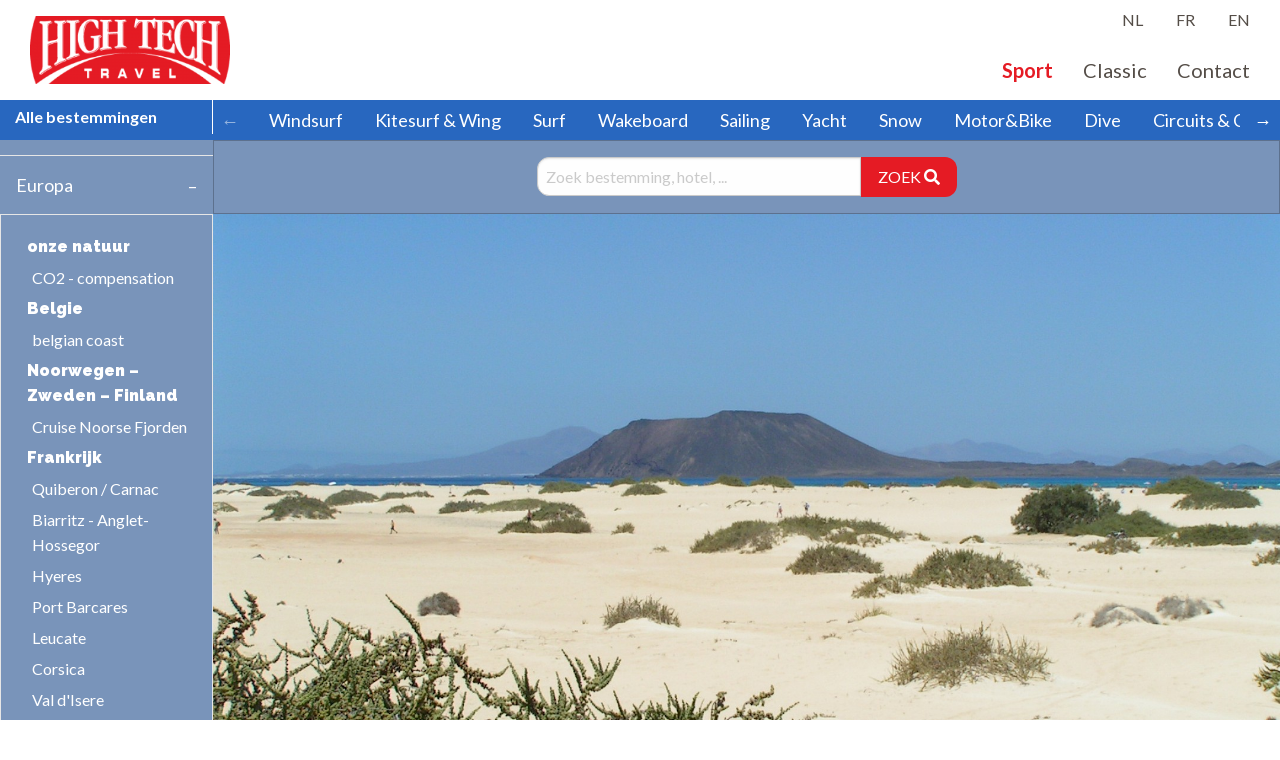

--- FILE ---
content_type: text/html; charset=utf-8
request_url: https://www.hightech.be/bestemmingen/16-corralejo-cotillo/
body_size: 15108
content:
<!doctype html>
<html class="no-js" lang="en" dir="ltr">
<head>
	<meta charset="utf-8">
    <meta http-equiv="x-ua-compatible" content="ie=edge">
    <meta name="viewport" content="width=device-width, initial-scale=1.0">

    <title>High Tech Travel uw specialist in sport en luxe vakanties</title>

			<style>
			:root {
				--color1: #FFFFFF;
				--color2: #2867bf;
				--color3: #7994ba;
			}
		</style>
	    
    <link href="//fonts.googleapis.com/css?family=Lato:100,300,400,700|Montserrat:400,700|Raleway:300,400,500,600,700,900" rel="stylesheet" type="text/css" />
	
	
	<!-- Google Analytics
	<script>
	(function(i,s,o,g,r,a,m){i['GoogleAnalyticsObject']=r;i[r]=i[r]||function(){
	(i[r].q=i[r].q||[]).push(arguments)},i[r].l=1*new Date();a=s.createElement(o),
	m=s.getElementsByTagName(o)[0];a.async=1;a.src=g;m.parentNode.insertBefore(a,m)
	})(window,document,'script','https://www.google-analytics.com/analytics.js','ga');

	ga('create', 'UA-124245133-1', 'auto');
	ga('send', 'pageview');
	</script>
	End Google Analytics -->
	<link rel="stylesheet" href="/site/templates/fontawesome/css/fontawesome.min.css" />
	<link rel="stylesheet" href="/site/templates/fontawesome/css/brands.min.css" />
	<link rel="stylesheet" href="/site/templates/fontawesome/css/solid.min.css" />
    <link rel="stylesheet" href="/site/templates/styles/foundation.css">
    <link rel="stylesheet" href="/site/templates/styles/animate.min.css">

	    
    
    	<link rel="stylesheet" type="text/css" href="/site/templates/scripts/galleria/themes/classic/galleria.classic.css?v=69745f1a0a145">
	

	<link rel="stylesheet" href="/site/templates/styles/common.css?v=69745f1a0a147">


    	<link rel="stylesheet" href="/site/templates/styles/sport.css">
	<link rel="stylesheet" href="/site/templates/styles/newsportcolor2024.css?v=69745f1a0a14a">
	
	<link rel="stylesheet" href="/site/templates/styles/spacers.css">

		
	
<!-- Google Tag Manager -->
<script>(function(w,d,s,l,i){w[l]=w[l]||[];w[l].push({'gtm.start':
new Date().getTime(),event:'gtm.js'});var f=d.getElementsByTagName(s)[0],
j=d.createElement(s),dl=l!='dataLayer'?'&l='+l:'';j.async=true;j.src=
'https://www.googletagmanager.com/gtm.js?id='+i+dl;f.parentNode.insertBefore(j,f);
})(window,document,'script','dataLayer','GTM-K6ZCCFK');</script>
<!-- End Google Tag Manager -->

	<meta name="keywords" content="Travel, Reizen, Voyages, Surf, Ski, Kite, Luxe, zeilen, voile, windsurf, Booking, Rental, Hotel, Accommodation, surfclub" />
	<meta name="description" content="Als reisspecialist streven wij voortdurend naar een perfecte organisatie en kwaliteit voor windsurf, kite, surf, zeil, sneeuw, wakeboard en luxe reizen!." />
	<meta name="image" content="" />
	<meta name="robots" content="" />
	<link rel="canonical" href="https://www.hightech.be/bestemmingen/16-corralejo-cotillo/" />
	<meta name="generator" content="ProcessWire 3.0.33" />
	<meta name="author" content="Luc Vandamme - Projectweb.be" />
	<meta property="og:site_name" content="High Tech Travel" />
	<meta property="og:title" content="High Tech Travel uw specialist in sport en luxe vakanties" />
	<meta property="og:url" content="https://www.hightech.be/bestemmingen/16-corralejo-cotillo/" />
	<meta property="og:description" content="Als reisspecialist streven wij voortdurend naar een perfecte organisatie en kwaliteit voor windsurf, kite, surf, zeil, sneeuw, wakeboard en luxe reizen!." />
	<meta property="og:type" content="website" />
	<meta property="og:image" content="" />
	<meta name="twitter:card" content="summary" />
	<meta name="twitter:site" content="@" />
	<meta name="twitter:title" content="High Tech Travel uw specialist in sport en luxe vakanties" />
	<meta name="twitter:url" content="https://www.hightech.be/bestemmingen/16-corralejo-cotillo/" />
	<meta name="twitter:description" content="Als reisspecialist streven wij voortdurend naar een perfecte organisatie en kwaliteit voor windsurf, kite, surf, zeil, sneeuw, wakeboard en luxe reizen!." />
	<meta name="twitter:image" content="" />
	
	
	
</head>


<body>
<!-- Google Tag Manager (noscript) -->
<noscript><iframe src="https://www.googletagmanager.com/ns.html?id=GTM-K6ZCCFK"
height="0" width="0" style="display:none;visibility:hidden"></iframe></noscript>
<!-- End Google Tag Manager (noscript) -->

<div id="offcanvasmenu">
	<div class="closecanvasmenu">&times;</div>
	<div class="canvasmenu">
		<a href="/sport/" class="current" >Sport</a><a href="/luxe/">Classic</a><a href="/contact/">Contact</a>	</div>
	<!--<div class="spacer15"></div>
	<div style="padding: 0 10px">
	<form class='search-popup' action='/search/' method='get'>
		<div class="input-group">
		<input type='text' name='q' placeholder='Zoek een bestemming' />
		<div class="input-group-button">
			<button type='submit' name='submit' class="button">ZOEK</button>
		</div>
		</div>
	</form>
	</div>-->
	<div class="spacer15"></div>
	
	<div><hr></div>
	
	<div class="spacer15"></div>

	<div class="canvaslang">
		 <a hreflang='home' href='/bestemmingen/16-corralejo-cotillo/'>NL</a> <a hreflang='fr' href='/fr/destinations/16-corralejo-cotillo/'>FR</a> <a hreflang='en' href='/en/destinations/16-corralejo-cotillo/'>EN</a>	</div>
</div>



<div class="wrapper">



<header  >

	<div class="container">
		<a href="/"><div class="logo" style="background-image: url(/site/assets/files/1047/high-tech-travel-logo.0x100.png)"></div></a>
		<nav>
			<div class="show-for-medium">

				
				
				<div class="float-right lang-nav">
					 <a hreflang='home' href='/bestemmingen/16-corralejo-cotillo/' class='langmenu'>NL</a> <a hreflang='fr' href='/fr/destinations/16-corralejo-cotillo/' class='langmenu'>FR</a> <a hreflang='en' href='/en/destinations/16-corralejo-cotillo/' class='langmenu'>EN</a>				</div>

				

				<div class="menu-nav"><a href="/sport/" class="current" >Sport</a><a href="/luxe/">Classic</a><a href="/contact/">Contact</a></div>
			</div>
			<div class="show-for-small-only"><div class="hamstacksmall hamstack">&#9776;</div></div>
		</nav>
	</div>


</header>



<div class="sportcatnav-wrapper">

	<div class="grid-x">
	
		<div class="auto cell">
			<div class="show-for-medium">
				<div class="sportcatnav-left"><strong>Alle bestemmingen</strong></div>
			</div>
			<div class="hide-for-medium">


											<a class="dingske" data-toggle="example-dropdown">Kies bestemming</a>
							<div class="dropdown-pane destination-menu-wrapper" id="example-dropdown" data-dropdown data-auto-focus="false" data-close-on-click="true" style="padding:0">
								<ul class="accordion" style="background:none;" data-accordion data-allow-all-closed="true">
<li class="accordion-item is-active" style="background:none;" data-accordion-item>
<a href="#" style="background:none; font-size:18px; color:white;" class="accordion-title">Europa</a>
<div class="accordion-content" style="background:none;" data-tab-content>
<div class="destination-menu-country">onze natuur</div>
<a href="/bestemmingen/153-co2-compensation/" class="destination-menu">CO2 - compensation</a>
<div class="destination-menu-country">Belgie</div>
<a href="/bestemmingen/110-belgian-coast/" class="destination-menu">belgian coast</a>
<div class="destination-menu-country">Noorwegen – Zweden – Finland</div>
<a href="/bestemmingen/cruise-noorwegen/" class="destination-menu">Cruise Noorse Fjorden</a>
<div class="destination-menu-country">Frankrijk</div>
<a href="/bestemmingen/45-quiberon-carnac/" class="destination-menu">Quiberon / Carnac</a>
<a href="/bestemmingen/36-biarritz-anglet/" class="destination-menu">Biarritz - Anglet- Hossegor</a>
<a href="/bestemmingen/3-hyeres/" class="destination-menu">Hyeres</a>
<a href="/bestemmingen/1-port-barcares/" class="destination-menu">Port Barcares</a>
<a href="/bestemmingen/53-leucate/" class="destination-menu">Leucate</a>
<a href="/bestemmingen/corsica/" class="destination-menu">Corsica</a>
<a href="/bestemmingen/55-val-disere/" class="destination-menu">Val d&#039;Isere</a>
<a href="/bestemmingen/167-avoriaz/" class="destination-menu">Avoriaz</a>
<a href="/bestemmingen/181-st-martin-de-belleville/" class="destination-menu">St Martin de Belleville</a>
<div class="destination-menu-country">Varia</div>
<a href="/bestemmingen/139-shortski-by-plane/" class="destination-menu">Shortski By Plane</a>
<div class="destination-menu-country">Oostenrijk</div>
<a href="/bestemmingen/98-arlberg/" class="destination-menu">Arlberg</a>
<div class="destination-menu-country">Roemenie</div>
<a href="/bestemmingen/140-sibiu/" class="destination-menu">Sibiu</a>
<div class="destination-menu-country">Italie</div>
<a href="/bestemmingen/venetie/" class="destination-menu">Venetië</a>
<div class="destination-menu-country">Sardinie</div>
<a href="/bestemmingen/14-chia/" class="destination-menu">Chia</a>
<a href="/bestemmingen/134-porto-pollo/" class="destination-menu">Porto Pollo</a>
<a href="/bestemmingen/202-porto-pino/" class="destination-menu">Porto Pino</a>
<div class="destination-menu-country">Sicilie</div>
<a href="/bestemmingen/sicilie/" class="destination-menu">Puzziteddu - Kartibubbo</a>
<a href="/bestemmingen/marsala/" class="destination-menu">Marsala</a>
<div class="destination-menu-country">Spanje</div>
<a href="/bestemmingen/148-le-pin-sec-juniorcamp/" class="destination-menu">Le Pin Sec Juniorcamp</a>
<a href="/bestemmingen/147-berria-surfcamp/" class="destination-menu">Berria Surfcamp</a>
<a href="/bestemmingen/66-rosas/" class="destination-menu">Rosas</a>
<a href="/bestemmingen/4-tarifa/" class="destination-menu">Tarifa</a>
<div class="destination-menu-country">Portugal</div>
<a href="/bestemmingen/viana-do-castello/" class="destination-menu">Viana do Castelo</a>
<a href="/bestemmingen/sao-martinho-do-porto/" class="destination-menu">Sao Martinho do Porto</a>
<a href="/bestemmingen/37-peniche/" class="destination-menu">Peniche</a>
<a href="/bestemmingen/120-obidos/" class="destination-menu">Obidos</a>
<a href="/bestemmingen/164-santa-cruz/" class="destination-menu">Santa Cruz</a>
<a href="/bestemmingen/ericeira/" class="destination-menu">Ericeira</a>
<a href="/bestemmingen/195-guincho/" class="destination-menu">Guincho</a>
<a href="/bestemmingen/56-sud-euro-ski/" class="destination-menu">Sud Euro Ski</a>
<a href="/bestemmingen/sagres/" class="destination-menu">Sagres</a>
<a href="/bestemmingen/38-lagos/" class="destination-menu">Lagos</a>
<div class="destination-menu-country">Montenegro</div>
<a href="/bestemmingen/189-ulcinj/" class="destination-menu">Ulcinj</a>
<div class="destination-menu-country">Griekenland</div>
<a href="/bestemmingen/178-evoia/" class="destination-menu">Evoia</a>
<a href="/bestemmingen/182-poros/" class="destination-menu">Poros</a>
<a href="/bestemmingen/athene-cycladen-kitecruise/" class="destination-menu">Athene- Cycladen kitecruise</a>
<a href="/bestemmingen/athene-petali-islands/" class="destination-menu">Athene - Petali kitecruise</a>
<div class="destination-menu-country">Lemnos</div>
<a href="/bestemmingen/197-keros-bay/" class="destination-menu">Keros Bay</a>
<div class="destination-menu-country">Corfu</div>
<a href="/bestemmingen/48-dassia/" class="destination-menu">Dassia</a>
<div class="destination-menu-country">Paros</div>
<a href="/bestemmingen/192-pounda-bay/" class="destination-menu">Pounda Bay</a>
<a href="/bestemmingen/200-golden-beach/" class="destination-menu">Golden Beach</a>
<div class="destination-menu-country">Naxos</div>
<a href="/bestemmingen/11-mikri-vigla/" class="destination-menu">Mikri Vigla</a>
<a href="/bestemmingen/12-flisvos/" class="destination-menu">Flisvos</a>
<a href="/bestemmingen/kitecruise-naxos-paros/" class="destination-menu">Kitecruise Naxos</a>
<div class="destination-menu-country">Mykonos</div>
<a href="/bestemmingen/193-cata-sailing/" class="destination-menu">Cata Sailing</a>
<a href="/bestemmingen/196-kalafati-bay/" class="destination-menu">Kalafati Bay</a>
<div class="destination-menu-country">Lefkas</div>
<a href="/bestemmingen/7-vassiliki/" class="destination-menu">Vassiliki</a>
<a href="/bestemmingen/lagoon-42-voet-kite-greece/" class="destination-menu">Sailingcruise / Kite Greece</a>
<div class="destination-menu-country">Karpathos</div>
<a href="/bestemmingen/afiarti/" class="destination-menu">Afiartis Karpathos</a>
<div class="destination-menu-country">Kreta</div>
<a href="/bestemmingen/13-palekastro/" class="destination-menu">Palekastro</a>
<div class="destination-menu-country">Kos</div>
<a href="/bestemmingen/10-psalidi/" class="destination-menu">Psalidi</a>
<a href="/bestemmingen/64-kefalos/" class="destination-menu">Kefalos</a>
<a href="/bestemmingen/160-marmari/" class="destination-menu">Marmari</a>
<div class="destination-menu-country">Rhodos</div>
<a href="/bestemmingen/8-trianda-ixia/" class="destination-menu">Trianda - Ixia Rhodos</a>
<a href="/bestemmingen/163-kremasti/" class="destination-menu">Kremasti</a>
<a href="/bestemmingen/69-theologos/" class="destination-menu">Theologos</a>
<a href="/bestemmingen/114-kalavarda/" class="destination-menu">Kalavarda</a>
<a href="/bestemmingen/9-prasonisi/" class="destination-menu">Prasonisi</a>
<div class="destination-menu-country">Lesbos</div>
<a href="/bestemmingen/sigri/" class="destination-menu">Sigri</a>
<div class="destination-menu-country">Turkije</div>
<a href="/bestemmingen/19-teos/" class="destination-menu">Teos</a>
<a href="/landen/turkije/20-bodrum/" class="destination-menu">Bodrum</a>
<a href="/bestemmingen/21-alacati/" class="destination-menu">Alacati</a>
<a href="/bestemmingen/74-cesme/" class="destination-menu">Cesme</a>
<a href="/bestemmingen/131-fethiye/" class="destination-menu">Fethiye</a>
<a href="/bestemmingen/161-antalya/" class="destination-menu">Antalya</a>
<a href="/bestemmingen/171-gulets/" class="destination-menu">Gulets</a>
<div class="destination-menu-country">Lanzarote</div>
<a href="/bestemmingen/18-costa-teguise/" class="destination-menu">Costa Teguise</a>
<a href="/bestemmingen/39-famara/" class="destination-menu">Famara</a>
<a href="/bestemmingen/54-la-santa/" class="destination-menu">La santa</a>
<div class="destination-menu-country">Fuerteventura</div>
<a href="/bestemmingen/16-corralejo-cotillo/" class="destination-menu-current">Corralejo - Cotillo</a>
<a href="/bestemmingen/lajares-fuerteventura/" class="destination-menu">Lajares</a>
<a href="/bestemmingen/17-sotavento/" class="destination-menu">Sotavento</a>
<a href="/bestemmingen/136-live-aboard/" class="destination-menu">Live aboard</a>
<div class="destination-menu-country">Tenerife</div>
<a href="/bestemmingen/15-el-medano/" class="destination-menu">El Medano</a>
</div>
</li>
<!-- end continent -->
<li class="accordion-item" style="background:none;" data-accordion-item>
<a href="#" style="background:none; font-size:18px; color:white;" class="accordion-title">Afrika</a>
<div class="accordion-content" style="background:none;" data-tab-content>
<div class="destination-menu-country">Tunesie</div>
<a href="/bestemmingen/85-djerba/" class="destination-menu">Djerba</a>
<div class="destination-menu-country">Marokko</div>
<a href="/bestemmingen/177-marrakech-heliski/" class="destination-menu">Marrakech Heliski</a>
<a href="/bestemmingen/40-oualidia/" class="destination-menu">Oualidia</a>
<a href="/bestemmingen/5-essaouira/" class="destination-menu">Essaouira</a>
<a href="/bestemmingen/149-immesouane/" class="destination-menu">Imsouane</a>
<a href="/bestemmingen/41-agadir-tamrhakht/" class="destination-menu">Agadir Tamrhakht</a>
<a href="/bestemmingen/129-agadir-quad-4x4/" class="destination-menu">Agadir quad &amp; 4x4</a>
<a href="/bestemmingen/6-dakhla/" class="destination-menu">Dakhla</a>
<div class="destination-menu-country">Egypte</div>
<a href="/bestemmingen/nile-cruise/" class="destination-menu">Nile Cruises</a>
<a href="/bestemmingen/124-boat-safari-kite-cruise/" class="destination-menu">Egypt kitecruise Safari</a>
<a href="/bestemmingen/egypte_hurghada-kitecruise/" class="destination-menu">Egypte_Hurghada Kitecruise</a>
<a href="/bestemmingen/22-dahab/" class="destination-menu">Dahab</a>
<a href="/bestemmingen/101-sharm-el-sheikh/" class="destination-menu">Sharm El Sheikh</a>
<a href="/bestemmingen/67-ras-sudr/" class="destination-menu">Ras Sudr</a>
<a href="/bestemmingen/46-el-gouna-kite-vakantie/" class="destination-menu">El Gouna</a>
<a href="/bestemmingen/sea-horse-bay/" class="destination-menu">Sea horse bay</a>
<a href="/bestemmingen/25-hurghada/" class="destination-menu">Hurghada</a>
<a href="/bestemmingen/26-soma-bay/" class="destination-menu">Soma Bay</a>
<a href="/bestemmingen/23-safaga/" class="destination-menu">Safaga</a>
<a href="/bestemmingen/safaga-south/" class="destination-menu">Safaga South</a>
<a href="/bestemmingen/24-marsa-alam/" class="destination-menu">Marsa Alam</a>
<a href="/bestemmingen/hamata/" class="destination-menu">Hamata</a>
<div class="destination-menu-country">Cabo Verde</div>
<a href="/bestemmingen/31-sal/" class="destination-menu">Sal Cabo Verde</a>
<a href="/bestemmingen/113-boa-vista/" class="destination-menu">Boa Vista</a>
<a href="/bestemmingen/sao-vincente/" class="destination-menu">Sao Vicente</a>
<div class="destination-menu-country">Kenia</div>
<a href="/bestemmingen/126-diani/" class="destination-menu">Diani</a>
<a href="/bestemmingen/143-nyali/" class="destination-menu">Nyali</a>
<a href="/bestemmingen/kenya-downwind/" class="destination-menu">Kenya Downwind</a>
<a href="/bestemmingen/kenya-safari/" class="destination-menu">Kenya Safari</a>
<a href="/bestemmingen/watamu/" class="destination-menu">Watamu</a>
<div class="destination-menu-country">Tanzania</div>
<a href="/bestemmingen/165-zanzibar/" class="destination-menu">Zanzibar</a>
<div class="destination-menu-country">Seychellen</div>
<a href="/bestemmingen/150-bat-o-bleu/" class="destination-menu">Bat o Bleu</a>
<div class="destination-menu-country">Mauritius</div>
<a href="/bestemmingen/30-mauritius/" class="destination-menu">Mauritius Le Morne</a>
<a href="/bestemmingen/179-mauritius-grande-baie/" class="destination-menu">Mauritius Grande baie Wildwind</a>
<a href="/bestemmingen/belle-mare-mauritius/" class="destination-menu">Belle Mare</a>
<div class="destination-menu-country">Rodrigues</div>
<a href="/bestemmingen/87-rodrigues/" class="destination-menu">Rodrigues</a>
<div class="destination-menu-country">Madagascar</div>
<a href="/bestemmingen/115-diego-suarez/" class="destination-menu">Diego Suarez</a>
<div class="destination-menu-country">Zuid-Afrika</div>
<a href="/bestemmingen/35-cape-town/" class="destination-menu">Capetown</a>
<a href="/bestemmingen/92-jeffreys-bay/" class="destination-menu">Jeffreys Bay</a>
<a href="/bestemmingen/135-swell-tours/" class="destination-menu">swell tours</a>
<a href="/bestemmingen/173-langebaan/" class="destination-menu">Langebaan</a>
</div>
</li>
<!-- end continent -->
<li class="accordion-item" style="background:none;" data-accordion-item>
<a href="#" style="background:none; font-size:18px; color:white;" class="accordion-title">Azië</a>
<div class="accordion-content" style="background:none;" data-tab-content>
<div class="destination-menu-country">Malediven</div>
<a href="/bestemmingen/79-adaaran-hudhuran-fushi/" class="destination-menu">Adaaran Hudhuran Fushi</a>
<a href="/bestemmingen/azalea-surf-dive-cruise/" class="destination-menu">Surf &amp; dive cruises</a>
<a href="/bestemmingen/malediven/" class="destination-menu">Malediven</a>
<div class="destination-menu-country">Sri Lanka</div>
<a href="/bestemmingen/119-arugam-bay/" class="destination-menu">Arugam bay</a>
<a href="/bestemmingen/199-kalpitya/" class="destination-menu">Kalpitya</a>
<a href="/bestemmingen/weligama/" class="destination-menu">Weligama</a>
<a href="/bestemmingen/manar/" class="destination-menu">Manar</a>
<a href="/bestemmingen/dikwella/" class="destination-menu">Dikwella</a>
<div class="destination-menu-country">India</div>
<a href="/bestemmingen/176-gulmarg-kashmir/" class="destination-menu">Gulmarg Kashmir</a>
<a href="/bestemmingen/circuit-india-rajastan/" class="destination-menu">Circuit India - Rajastan</a>
<div class="destination-menu-country">Indonesie</div>
<a href="/bestemmingen/99-mentawais/" class="destination-menu">Mentawais</a>
<a href="/bestemmingen/127-bali/" class="destination-menu">Bali</a>
<div class="destination-menu-country">Thailand</div>
<a href="/bestemmingen/166-pranburi/" class="destination-menu">Pranburi</a>
<a href="/bestemmingen/circuit-thailand/" class="destination-menu">Circuit Thailand</a>
<div class="destination-menu-country">Vietnam</div>
<a href="/bestemmingen/rondreis-vietnam/" class="destination-menu">Rondreizen Vietnam</a>
<a href="/bestemmingen/m-i-ne/" class="destination-menu">Mũi Né</a>
<a href="/bestemmingen/phan-rang/" class="destination-menu">Phan Rang</a>
<div class="destination-menu-country">Filipijnen</div>
<a href="/bestemmingen/156-boracay/" class="destination-menu">Boracay</a>
<a href="/bestemmingen/pagudpud/" class="destination-menu">Pagudpud</a>
<div class="destination-menu-country">Myanmar</div>
<a href="/bestemmingen/myanmar/" class="destination-menu">Myanmar</a>
<div class="destination-menu-country">Rusland</div>
<a href="/bestemmingen/kamtchatka/" class="destination-menu">Kamchatka</a>
<div class="destination-menu-country">Live Aboard</div>
<a href="/bestemmingen/112-mentawais-surf-charter/" class="destination-menu">Mentawais Surf charter</a>
</div>
</li>
<!-- end continent -->
<li class="accordion-item" style="background:none;" data-accordion-item>
<a href="#" style="background:none; font-size:18px; color:white;" class="accordion-title">Oceanie</a>
<div class="accordion-content" style="background:none;" data-tab-content>
<div class="destination-menu-country">Frans-Polynesië</div>
<a href="/bestemmingen/tahiti/" class="destination-menu">Cruise Aranui</a>
</div>
</li>
<!-- end continent -->
<li class="accordion-item" style="background:none;" data-accordion-item>
<a href="#" style="background:none; font-size:18px; color:white;" class="accordion-title">Noord-Amerika</a>
<div class="accordion-content" style="background:none;" data-tab-content>
<div class="destination-menu-country">Canada</div>
<a href="/bestemmingen/170-canadian-mountain-holidays/" class="destination-menu">Canadian Mountain Holidays</a>
<div class="destination-menu-country">USA</div>
<a href="/bestemmingen/138-miami/" class="destination-menu">Miami</a>
<a href="/bestemmingen/new-york/" class="destination-menu">New York</a>
</div>
</li>
<!-- end continent -->
<li class="accordion-item" style="background:none;" data-accordion-item>
<a href="#" style="background:none; font-size:18px; color:white;" class="accordion-title">Midden-Amerika</a>
<div class="accordion-content" style="background:none;" data-tab-content>
<div class="destination-menu-country"></div>
<a href="/bestemmingen/anguilla/" class="destination-menu">Anguilla</a>
<div class="destination-menu-country">USA</div>
<a href="/bestemmingen/174-san-salvador/" class="destination-menu">Bahamas</a>
<div class="destination-menu-country">Mexico</div>
<a href="/bestemmingen/28-holbox/" class="destination-menu">Holbox</a>
<a href="/bestemmingen/84-pie-de-la-cuesta/" class="destination-menu">Pie de la Cuesta</a>
<a href="/bestemmingen/86-tulum/" class="destination-menu">Tulum</a>
<div class="destination-menu-country">Belize</div>
<a href="/bestemmingen/158-caye-caulker/" class="destination-menu">Caye Caulker</a>
<div class="destination-menu-country">Dominikaanse Rep.</div>
<a href="/bestemmingen/27-cabarete/" class="destination-menu">Cabarete</a>
<a href="/bestemmingen/125-las-terrenas/" class="destination-menu">Las Terrenas</a>
<a href="/bestemmingen/punta-cana/" class="destination-menu">Punta Cana - Club Med</a>
<div class="destination-menu-country">St Martin</div>
<a href="/bestemmingen/61-orient-bay/" class="destination-menu">Orient bay</a>
<a href="/bestemmingen/194-wind-cruise-st-martin/" class="destination-menu">wind cruise St Martin</a>
<div class="destination-menu-country">St Barth</div>
<a href="/bestemmingen/st-barth/" class="destination-menu">st Barth</a>
<div class="destination-menu-country">Guadeloupe</div>
<a href="/bestemmingen/44-mabouya-surf-camp/" class="destination-menu">Mabouya surf camp</a>
<a href="/landen/guadeloupe/45-guadeloupe/" class="destination-menu">Guadeloupe</a>
<div class="destination-menu-country">Martinique</div>
<a href="/bestemmingen/137-caribbean-kitesurf-charter/" class="destination-menu">caribbean kitesurf charter</a>
<a href="/bestemmingen/190-dream-catcher-one/" class="destination-menu">Yacht rental</a>
<a href="/bestemmingen/sainte-anne/" class="destination-menu">Sainte-Anne</a>
<div class="destination-menu-country">Virgin Islands</div>
<a href="/bestemmingen/159-kitecruise/" class="destination-menu">Kitecruise</a>
<div class="destination-menu-country">Barbados</div>
<a href="/bestemmingen/32-silver-sands/" class="destination-menu">Silver Sands</a>
<div class="destination-menu-country">Trinidad &amp; Tobago</div>
<a href="/bestemmingen/128-tobago/" class="destination-menu">Tobago</a>
<div class="destination-menu-country">Bonaire</div>
<a href="/bestemmingen/130-bonaire/" class="destination-menu">Bonaire</a>
<div class="destination-menu-country">Aruba</div>
<a href="/bestemmingen/aruba/" class="destination-menu">Aruba</a>
<div class="destination-menu-country">Venezuela</div>
<a href="/bestemmingen/29-isla-margarita/" class="destination-menu">Isla Margarita</a>
<a href="/bestemmingen/123-los-roques/" class="destination-menu">Los Roques</a>
<div class="destination-menu-country">Costa Rica</div>
<a href="/bestemmingen/43-tamarindo/" class="destination-menu">Tamarindo</a>
<a href="/bestemmingen/184-santa-teresa/" class="destination-menu">Santa Teresa</a>
</div>
</li>
<!-- end continent -->
<li class="accordion-item" style="background:none;" data-accordion-item>
<a href="#" style="background:none; font-size:18px; color:white;" class="accordion-title">Zuid-Amerika</a>
<div class="accordion-content" style="background:none;" data-tab-content>
<div class="destination-menu-country">Colombia</div>
<a href="/bestemmingen/183-cartagena/" class="destination-menu">Cartagena</a>
<a href="/bestemmingen/santa-veronica/" class="destination-menu">Santa Veronica</a>
<div class="destination-menu-country">Brazilie</div>
<a href="/bestemmingen/201-downwinds-camps/" class="destination-menu">downwinds / camps</a>
<a href="/bestemmingen/34-jericoacoara/" class="destination-menu">Jericoacoara</a>
<a href="/bestemmingen/169-icaraizinho/" class="destination-menu">Icaraizinho</a>
<a href="/bestemmingen/144-flexeiras/" class="destination-menu">Flexeiras</a>
<a href="/bestemmingen/132-ilha-de-guaijru/" class="destination-menu">Ilha de Guaijru</a>
<a href="/bestemmingen/lagoinha/" class="destination-menu">Lagoinha</a>
<a href="/bestemmingen/68-cumbuco/" class="destination-menu">Cumbuco Brazil</a>
<a href="/bestemmingen/203-fortim/" class="destination-menu">Fortim</a>
<a href="/bestemmingen/47-icapui/" class="destination-menu">Icapui</a>
<a href="/bestemmingen/macau/" class="destination-menu">Soledade</a>
<a href="/bestemmingen/sao-miguel-de-gostoso/" class="destination-menu">Sao Miguel de Gostoso</a>
<a href="/bestemmingen/42-natal/" class="destination-menu">Natal</a>
<a href="/bestemmingen/97-itacare/" class="destination-menu">Itacare</a>
<a href="/bestemmingen/33-buzios/" class="destination-menu">Buzios</a>
<div class="destination-menu-country">Peru</div>
<a href="/bestemmingen/155-mancora/" class="destination-menu">Mancora</a>
<div class="destination-menu-country">Chili</div>
<a href="/bestemmingen/78-chili/" class="destination-menu">Chili</a>
</div>
</li>
<!-- end continent -->
<li class="accordion-item" style="background:none;" data-accordion-item>
<a href="#" style="background:none; font-size:18px; color:white;" class="accordion-title">Midden - Oosten</a>
<div class="accordion-content" style="background:none;" data-tab-content>
<div class="destination-menu-country">Dubai</div>
<a href="/bestemmingen/dubai/" class="destination-menu">Dubai The Palm</a>
<div class="destination-menu-country">Qatar</div>
<a href="/bestemmingen/fuwayrit/" class="destination-menu">Fuwairit</a>
</div>
</li>
<!-- end continent -->
</ul>

							</div>
							<style>
								.dingske{
									position: relative;
									display: inline-block;
									color: #FFFFFF !important;
									padding: 0.7rem 1rem;
									line-height:1; 
								}
								.dingske::after{
									display: block;
									position: absolute;
									top: 50%;
									width: 0;
									height: 0;
									border: inset 6px;
									content: '';
									border-bottom-width: 0;
									border-top-style: solid;
									border-color: #e51b24 transparent transparent;
									right: 0px;
									margin-top: -3px;
									margin-left: 5px;
								}
							</style>
													<!--<ul class="dropdown menu destnav-left" data-dropdown-menu>
							<li>
								<a href="#" style="color: #FFFFFF;">Kies bestemming</a>
								
								<ul class="menu destination-menu-wrapper">
								
																</ul>
							</li>
						</ul>-->
				


				




			</div>
		</div>

		<div class="large-10 medium-9 small-6 cell">
			<div class="show-for-large">
				<div id="responsive-horizontal-menu">
    <button class="rhm-nav-arrow rhm-left-arrow" aria-label="Scroll left">←</button>
    <div class="rhm-menu-wrapper">
        <div class="rhm-menu-container">
            <a href="/sport/windsurf/1171">Windsurf</a><a href="/sport/kitesurf/1172">Kitesurf &amp; Wing</a><a href="/sport/surf/1173">Surf</a><a href="/sport/wakeboard/1174">Wakeboard</a><a href="/sport/sailing/1175">Sailing</a><a href="/sport/yacht/1176">Yacht</a><a href="/sport/snow/1177">Snow</a><a href="/sport/motor-bike/1178">Motor&amp;Bike</a><a href="/sport/dive/1179">Dive</a><a href="/sport/triathlon/1180">Circuits &amp; Cruises</a><a href="/sport/sportstages/2913">Sportstages</a>        </div>
    </div>
    <button class="rhm-nav-arrow rhm-right-arrow" aria-label="Scroll right">→</button>
</div>			</div>
			<div class="hide-for-large">
				<ul class="dropdown menu menu-sportcats" data-dropdown-menu>
					<li>
					<a href="#" style="color: #FFFFFF;" class="close-this">Sport</a>
					<ul class="menu">
					<li><a href="/sport/windsurf/1171">Windsurf</a></li<li><a href="/sport/kitesurf/1172">Kitesurf &amp; Wing</a></li<li><a href="/sport/surf/1173">Surf</a></li<li><a href="/sport/wakeboard/1174">Wakeboard</a></li<li><a href="/sport/sailing/1175">Sailing</a></li<li><a href="/sport/yacht/1176">Yacht</a></li<li><a href="/sport/snow/1177">Snow</a></li<li><a href="/sport/motor-bike/1178">Motor&amp;Bike</a></li<li><a href="/sport/dive/1179">Dive</a></li<li><a href="/sport/triathlon/1180">Circuits &amp; Cruises</a></li<li><a href="/sport/sportstages/2913">Sportstages</a></li					</ul>
					</li>
				</ul>
			</div>
		</div>

	</div>

</div>









<div class="grid-x">

	<div class="auto cell destination-menu-wrapper show-for-medium"  >
			<ul class="accordion" style="background:none;" data-accordion data-allow-all-closed="true">
<li class="accordion-item is-active" style="background:none;" data-accordion-item>
<a href="#" style="background:none; font-size:18px; color:white;" class="accordion-title">Europa</a>
<div class="accordion-content" style="background:none;" data-tab-content>
<div class="destination-menu-country">onze natuur</div>
<a href="/bestemmingen/153-co2-compensation/" class="destination-menu">CO2 - compensation</a>
<div class="destination-menu-country">Belgie</div>
<a href="/bestemmingen/110-belgian-coast/" class="destination-menu">belgian coast</a>
<div class="destination-menu-country">Noorwegen – Zweden – Finland</div>
<a href="/bestemmingen/cruise-noorwegen/" class="destination-menu">Cruise Noorse Fjorden</a>
<div class="destination-menu-country">Frankrijk</div>
<a href="/bestemmingen/45-quiberon-carnac/" class="destination-menu">Quiberon / Carnac</a>
<a href="/bestemmingen/36-biarritz-anglet/" class="destination-menu">Biarritz - Anglet- Hossegor</a>
<a href="/bestemmingen/3-hyeres/" class="destination-menu">Hyeres</a>
<a href="/bestemmingen/1-port-barcares/" class="destination-menu">Port Barcares</a>
<a href="/bestemmingen/53-leucate/" class="destination-menu">Leucate</a>
<a href="/bestemmingen/corsica/" class="destination-menu">Corsica</a>
<a href="/bestemmingen/55-val-disere/" class="destination-menu">Val d&#039;Isere</a>
<a href="/bestemmingen/167-avoriaz/" class="destination-menu">Avoriaz</a>
<a href="/bestemmingen/181-st-martin-de-belleville/" class="destination-menu">St Martin de Belleville</a>
<div class="destination-menu-country">Varia</div>
<a href="/bestemmingen/139-shortski-by-plane/" class="destination-menu">Shortski By Plane</a>
<div class="destination-menu-country">Oostenrijk</div>
<a href="/bestemmingen/98-arlberg/" class="destination-menu">Arlberg</a>
<div class="destination-menu-country">Roemenie</div>
<a href="/bestemmingen/140-sibiu/" class="destination-menu">Sibiu</a>
<div class="destination-menu-country">Italie</div>
<a href="/bestemmingen/venetie/" class="destination-menu">Venetië</a>
<div class="destination-menu-country">Sardinie</div>
<a href="/bestemmingen/14-chia/" class="destination-menu">Chia</a>
<a href="/bestemmingen/134-porto-pollo/" class="destination-menu">Porto Pollo</a>
<a href="/bestemmingen/202-porto-pino/" class="destination-menu">Porto Pino</a>
<div class="destination-menu-country">Sicilie</div>
<a href="/bestemmingen/sicilie/" class="destination-menu">Puzziteddu - Kartibubbo</a>
<a href="/bestemmingen/marsala/" class="destination-menu">Marsala</a>
<div class="destination-menu-country">Spanje</div>
<a href="/bestemmingen/148-le-pin-sec-juniorcamp/" class="destination-menu">Le Pin Sec Juniorcamp</a>
<a href="/bestemmingen/147-berria-surfcamp/" class="destination-menu">Berria Surfcamp</a>
<a href="/bestemmingen/66-rosas/" class="destination-menu">Rosas</a>
<a href="/bestemmingen/4-tarifa/" class="destination-menu">Tarifa</a>
<div class="destination-menu-country">Portugal</div>
<a href="/bestemmingen/viana-do-castello/" class="destination-menu">Viana do Castelo</a>
<a href="/bestemmingen/sao-martinho-do-porto/" class="destination-menu">Sao Martinho do Porto</a>
<a href="/bestemmingen/37-peniche/" class="destination-menu">Peniche</a>
<a href="/bestemmingen/120-obidos/" class="destination-menu">Obidos</a>
<a href="/bestemmingen/164-santa-cruz/" class="destination-menu">Santa Cruz</a>
<a href="/bestemmingen/ericeira/" class="destination-menu">Ericeira</a>
<a href="/bestemmingen/195-guincho/" class="destination-menu">Guincho</a>
<a href="/bestemmingen/56-sud-euro-ski/" class="destination-menu">Sud Euro Ski</a>
<a href="/bestemmingen/sagres/" class="destination-menu">Sagres</a>
<a href="/bestemmingen/38-lagos/" class="destination-menu">Lagos</a>
<div class="destination-menu-country">Montenegro</div>
<a href="/bestemmingen/189-ulcinj/" class="destination-menu">Ulcinj</a>
<div class="destination-menu-country">Griekenland</div>
<a href="/bestemmingen/178-evoia/" class="destination-menu">Evoia</a>
<a href="/bestemmingen/182-poros/" class="destination-menu">Poros</a>
<a href="/bestemmingen/athene-cycladen-kitecruise/" class="destination-menu">Athene- Cycladen kitecruise</a>
<a href="/bestemmingen/athene-petali-islands/" class="destination-menu">Athene - Petali kitecruise</a>
<div class="destination-menu-country">Lemnos</div>
<a href="/bestemmingen/197-keros-bay/" class="destination-menu">Keros Bay</a>
<div class="destination-menu-country">Corfu</div>
<a href="/bestemmingen/48-dassia/" class="destination-menu">Dassia</a>
<div class="destination-menu-country">Paros</div>
<a href="/bestemmingen/192-pounda-bay/" class="destination-menu">Pounda Bay</a>
<a href="/bestemmingen/200-golden-beach/" class="destination-menu">Golden Beach</a>
<div class="destination-menu-country">Naxos</div>
<a href="/bestemmingen/11-mikri-vigla/" class="destination-menu">Mikri Vigla</a>
<a href="/bestemmingen/12-flisvos/" class="destination-menu">Flisvos</a>
<a href="/bestemmingen/kitecruise-naxos-paros/" class="destination-menu">Kitecruise Naxos</a>
<div class="destination-menu-country">Mykonos</div>
<a href="/bestemmingen/193-cata-sailing/" class="destination-menu">Cata Sailing</a>
<a href="/bestemmingen/196-kalafati-bay/" class="destination-menu">Kalafati Bay</a>
<div class="destination-menu-country">Lefkas</div>
<a href="/bestemmingen/7-vassiliki/" class="destination-menu">Vassiliki</a>
<a href="/bestemmingen/lagoon-42-voet-kite-greece/" class="destination-menu">Sailingcruise / Kite Greece</a>
<div class="destination-menu-country">Karpathos</div>
<a href="/bestemmingen/afiarti/" class="destination-menu">Afiartis Karpathos</a>
<div class="destination-menu-country">Kreta</div>
<a href="/bestemmingen/13-palekastro/" class="destination-menu">Palekastro</a>
<div class="destination-menu-country">Kos</div>
<a href="/bestemmingen/10-psalidi/" class="destination-menu">Psalidi</a>
<a href="/bestemmingen/64-kefalos/" class="destination-menu">Kefalos</a>
<a href="/bestemmingen/160-marmari/" class="destination-menu">Marmari</a>
<div class="destination-menu-country">Rhodos</div>
<a href="/bestemmingen/8-trianda-ixia/" class="destination-menu">Trianda - Ixia Rhodos</a>
<a href="/bestemmingen/163-kremasti/" class="destination-menu">Kremasti</a>
<a href="/bestemmingen/69-theologos/" class="destination-menu">Theologos</a>
<a href="/bestemmingen/114-kalavarda/" class="destination-menu">Kalavarda</a>
<a href="/bestemmingen/9-prasonisi/" class="destination-menu">Prasonisi</a>
<div class="destination-menu-country">Lesbos</div>
<a href="/bestemmingen/sigri/" class="destination-menu">Sigri</a>
<div class="destination-menu-country">Turkije</div>
<a href="/bestemmingen/19-teos/" class="destination-menu">Teos</a>
<a href="/landen/turkije/20-bodrum/" class="destination-menu">Bodrum</a>
<a href="/bestemmingen/21-alacati/" class="destination-menu">Alacati</a>
<a href="/bestemmingen/74-cesme/" class="destination-menu">Cesme</a>
<a href="/bestemmingen/131-fethiye/" class="destination-menu">Fethiye</a>
<a href="/bestemmingen/161-antalya/" class="destination-menu">Antalya</a>
<a href="/bestemmingen/171-gulets/" class="destination-menu">Gulets</a>
<div class="destination-menu-country">Lanzarote</div>
<a href="/bestemmingen/18-costa-teguise/" class="destination-menu">Costa Teguise</a>
<a href="/bestemmingen/39-famara/" class="destination-menu">Famara</a>
<a href="/bestemmingen/54-la-santa/" class="destination-menu">La santa</a>
<div class="destination-menu-country">Fuerteventura</div>
<a href="/bestemmingen/16-corralejo-cotillo/" class="destination-menu-current">Corralejo - Cotillo</a>
<a href="/bestemmingen/lajares-fuerteventura/" class="destination-menu">Lajares</a>
<a href="/bestemmingen/17-sotavento/" class="destination-menu">Sotavento</a>
<a href="/bestemmingen/136-live-aboard/" class="destination-menu">Live aboard</a>
<div class="destination-menu-country">Tenerife</div>
<a href="/bestemmingen/15-el-medano/" class="destination-menu">El Medano</a>
</div>
</li>
<!-- end continent -->
<li class="accordion-item" style="background:none;" data-accordion-item>
<a href="#" style="background:none; font-size:18px; color:white;" class="accordion-title">Afrika</a>
<div class="accordion-content" style="background:none;" data-tab-content>
<div class="destination-menu-country">Tunesie</div>
<a href="/bestemmingen/85-djerba/" class="destination-menu">Djerba</a>
<div class="destination-menu-country">Marokko</div>
<a href="/bestemmingen/177-marrakech-heliski/" class="destination-menu">Marrakech Heliski</a>
<a href="/bestemmingen/40-oualidia/" class="destination-menu">Oualidia</a>
<a href="/bestemmingen/5-essaouira/" class="destination-menu">Essaouira</a>
<a href="/bestemmingen/149-immesouane/" class="destination-menu">Imsouane</a>
<a href="/bestemmingen/41-agadir-tamrhakht/" class="destination-menu">Agadir Tamrhakht</a>
<a href="/bestemmingen/129-agadir-quad-4x4/" class="destination-menu">Agadir quad &amp; 4x4</a>
<a href="/bestemmingen/6-dakhla/" class="destination-menu">Dakhla</a>
<div class="destination-menu-country">Egypte</div>
<a href="/bestemmingen/nile-cruise/" class="destination-menu">Nile Cruises</a>
<a href="/bestemmingen/124-boat-safari-kite-cruise/" class="destination-menu">Egypt kitecruise Safari</a>
<a href="/bestemmingen/egypte_hurghada-kitecruise/" class="destination-menu">Egypte_Hurghada Kitecruise</a>
<a href="/bestemmingen/22-dahab/" class="destination-menu">Dahab</a>
<a href="/bestemmingen/101-sharm-el-sheikh/" class="destination-menu">Sharm El Sheikh</a>
<a href="/bestemmingen/67-ras-sudr/" class="destination-menu">Ras Sudr</a>
<a href="/bestemmingen/46-el-gouna-kite-vakantie/" class="destination-menu">El Gouna</a>
<a href="/bestemmingen/sea-horse-bay/" class="destination-menu">Sea horse bay</a>
<a href="/bestemmingen/25-hurghada/" class="destination-menu">Hurghada</a>
<a href="/bestemmingen/26-soma-bay/" class="destination-menu">Soma Bay</a>
<a href="/bestemmingen/23-safaga/" class="destination-menu">Safaga</a>
<a href="/bestemmingen/safaga-south/" class="destination-menu">Safaga South</a>
<a href="/bestemmingen/24-marsa-alam/" class="destination-menu">Marsa Alam</a>
<a href="/bestemmingen/hamata/" class="destination-menu">Hamata</a>
<div class="destination-menu-country">Cabo Verde</div>
<a href="/bestemmingen/31-sal/" class="destination-menu">Sal Cabo Verde</a>
<a href="/bestemmingen/113-boa-vista/" class="destination-menu">Boa Vista</a>
<a href="/bestemmingen/sao-vincente/" class="destination-menu">Sao Vicente</a>
<div class="destination-menu-country">Kenia</div>
<a href="/bestemmingen/126-diani/" class="destination-menu">Diani</a>
<a href="/bestemmingen/143-nyali/" class="destination-menu">Nyali</a>
<a href="/bestemmingen/kenya-downwind/" class="destination-menu">Kenya Downwind</a>
<a href="/bestemmingen/kenya-safari/" class="destination-menu">Kenya Safari</a>
<a href="/bestemmingen/watamu/" class="destination-menu">Watamu</a>
<div class="destination-menu-country">Tanzania</div>
<a href="/bestemmingen/165-zanzibar/" class="destination-menu">Zanzibar</a>
<div class="destination-menu-country">Seychellen</div>
<a href="/bestemmingen/150-bat-o-bleu/" class="destination-menu">Bat o Bleu</a>
<div class="destination-menu-country">Mauritius</div>
<a href="/bestemmingen/30-mauritius/" class="destination-menu">Mauritius Le Morne</a>
<a href="/bestemmingen/179-mauritius-grande-baie/" class="destination-menu">Mauritius Grande baie Wildwind</a>
<a href="/bestemmingen/belle-mare-mauritius/" class="destination-menu">Belle Mare</a>
<div class="destination-menu-country">Rodrigues</div>
<a href="/bestemmingen/87-rodrigues/" class="destination-menu">Rodrigues</a>
<div class="destination-menu-country">Madagascar</div>
<a href="/bestemmingen/115-diego-suarez/" class="destination-menu">Diego Suarez</a>
<div class="destination-menu-country">Zuid-Afrika</div>
<a href="/bestemmingen/35-cape-town/" class="destination-menu">Capetown</a>
<a href="/bestemmingen/92-jeffreys-bay/" class="destination-menu">Jeffreys Bay</a>
<a href="/bestemmingen/135-swell-tours/" class="destination-menu">swell tours</a>
<a href="/bestemmingen/173-langebaan/" class="destination-menu">Langebaan</a>
</div>
</li>
<!-- end continent -->
<li class="accordion-item" style="background:none;" data-accordion-item>
<a href="#" style="background:none; font-size:18px; color:white;" class="accordion-title">Azië</a>
<div class="accordion-content" style="background:none;" data-tab-content>
<div class="destination-menu-country">Malediven</div>
<a href="/bestemmingen/79-adaaran-hudhuran-fushi/" class="destination-menu">Adaaran Hudhuran Fushi</a>
<a href="/bestemmingen/azalea-surf-dive-cruise/" class="destination-menu">Surf &amp; dive cruises</a>
<a href="/bestemmingen/malediven/" class="destination-menu">Malediven</a>
<div class="destination-menu-country">Sri Lanka</div>
<a href="/bestemmingen/119-arugam-bay/" class="destination-menu">Arugam bay</a>
<a href="/bestemmingen/199-kalpitya/" class="destination-menu">Kalpitya</a>
<a href="/bestemmingen/weligama/" class="destination-menu">Weligama</a>
<a href="/bestemmingen/manar/" class="destination-menu">Manar</a>
<a href="/bestemmingen/dikwella/" class="destination-menu">Dikwella</a>
<div class="destination-menu-country">India</div>
<a href="/bestemmingen/176-gulmarg-kashmir/" class="destination-menu">Gulmarg Kashmir</a>
<a href="/bestemmingen/circuit-india-rajastan/" class="destination-menu">Circuit India - Rajastan</a>
<div class="destination-menu-country">Indonesie</div>
<a href="/bestemmingen/99-mentawais/" class="destination-menu">Mentawais</a>
<a href="/bestemmingen/127-bali/" class="destination-menu">Bali</a>
<div class="destination-menu-country">Thailand</div>
<a href="/bestemmingen/166-pranburi/" class="destination-menu">Pranburi</a>
<a href="/bestemmingen/circuit-thailand/" class="destination-menu">Circuit Thailand</a>
<div class="destination-menu-country">Vietnam</div>
<a href="/bestemmingen/rondreis-vietnam/" class="destination-menu">Rondreizen Vietnam</a>
<a href="/bestemmingen/m-i-ne/" class="destination-menu">Mũi Né</a>
<a href="/bestemmingen/phan-rang/" class="destination-menu">Phan Rang</a>
<div class="destination-menu-country">Filipijnen</div>
<a href="/bestemmingen/156-boracay/" class="destination-menu">Boracay</a>
<a href="/bestemmingen/pagudpud/" class="destination-menu">Pagudpud</a>
<div class="destination-menu-country">Myanmar</div>
<a href="/bestemmingen/myanmar/" class="destination-menu">Myanmar</a>
<div class="destination-menu-country">Rusland</div>
<a href="/bestemmingen/kamtchatka/" class="destination-menu">Kamchatka</a>
<div class="destination-menu-country">Live Aboard</div>
<a href="/bestemmingen/112-mentawais-surf-charter/" class="destination-menu">Mentawais Surf charter</a>
</div>
</li>
<!-- end continent -->
<li class="accordion-item" style="background:none;" data-accordion-item>
<a href="#" style="background:none; font-size:18px; color:white;" class="accordion-title">Oceanie</a>
<div class="accordion-content" style="background:none;" data-tab-content>
<div class="destination-menu-country">Frans-Polynesië</div>
<a href="/bestemmingen/tahiti/" class="destination-menu">Cruise Aranui</a>
</div>
</li>
<!-- end continent -->
<li class="accordion-item" style="background:none;" data-accordion-item>
<a href="#" style="background:none; font-size:18px; color:white;" class="accordion-title">Noord-Amerika</a>
<div class="accordion-content" style="background:none;" data-tab-content>
<div class="destination-menu-country">Canada</div>
<a href="/bestemmingen/170-canadian-mountain-holidays/" class="destination-menu">Canadian Mountain Holidays</a>
<div class="destination-menu-country">USA</div>
<a href="/bestemmingen/138-miami/" class="destination-menu">Miami</a>
<a href="/bestemmingen/new-york/" class="destination-menu">New York</a>
</div>
</li>
<!-- end continent -->
<li class="accordion-item" style="background:none;" data-accordion-item>
<a href="#" style="background:none; font-size:18px; color:white;" class="accordion-title">Midden-Amerika</a>
<div class="accordion-content" style="background:none;" data-tab-content>
<div class="destination-menu-country"></div>
<a href="/bestemmingen/anguilla/" class="destination-menu">Anguilla</a>
<div class="destination-menu-country">USA</div>
<a href="/bestemmingen/174-san-salvador/" class="destination-menu">Bahamas</a>
<div class="destination-menu-country">Mexico</div>
<a href="/bestemmingen/28-holbox/" class="destination-menu">Holbox</a>
<a href="/bestemmingen/84-pie-de-la-cuesta/" class="destination-menu">Pie de la Cuesta</a>
<a href="/bestemmingen/86-tulum/" class="destination-menu">Tulum</a>
<div class="destination-menu-country">Belize</div>
<a href="/bestemmingen/158-caye-caulker/" class="destination-menu">Caye Caulker</a>
<div class="destination-menu-country">Dominikaanse Rep.</div>
<a href="/bestemmingen/27-cabarete/" class="destination-menu">Cabarete</a>
<a href="/bestemmingen/125-las-terrenas/" class="destination-menu">Las Terrenas</a>
<a href="/bestemmingen/punta-cana/" class="destination-menu">Punta Cana - Club Med</a>
<div class="destination-menu-country">St Martin</div>
<a href="/bestemmingen/61-orient-bay/" class="destination-menu">Orient bay</a>
<a href="/bestemmingen/194-wind-cruise-st-martin/" class="destination-menu">wind cruise St Martin</a>
<div class="destination-menu-country">St Barth</div>
<a href="/bestemmingen/st-barth/" class="destination-menu">st Barth</a>
<div class="destination-menu-country">Guadeloupe</div>
<a href="/bestemmingen/44-mabouya-surf-camp/" class="destination-menu">Mabouya surf camp</a>
<a href="/landen/guadeloupe/45-guadeloupe/" class="destination-menu">Guadeloupe</a>
<div class="destination-menu-country">Martinique</div>
<a href="/bestemmingen/137-caribbean-kitesurf-charter/" class="destination-menu">caribbean kitesurf charter</a>
<a href="/bestemmingen/190-dream-catcher-one/" class="destination-menu">Yacht rental</a>
<a href="/bestemmingen/sainte-anne/" class="destination-menu">Sainte-Anne</a>
<div class="destination-menu-country">Virgin Islands</div>
<a href="/bestemmingen/159-kitecruise/" class="destination-menu">Kitecruise</a>
<div class="destination-menu-country">Barbados</div>
<a href="/bestemmingen/32-silver-sands/" class="destination-menu">Silver Sands</a>
<div class="destination-menu-country">Trinidad &amp; Tobago</div>
<a href="/bestemmingen/128-tobago/" class="destination-menu">Tobago</a>
<div class="destination-menu-country">Bonaire</div>
<a href="/bestemmingen/130-bonaire/" class="destination-menu">Bonaire</a>
<div class="destination-menu-country">Aruba</div>
<a href="/bestemmingen/aruba/" class="destination-menu">Aruba</a>
<div class="destination-menu-country">Venezuela</div>
<a href="/bestemmingen/29-isla-margarita/" class="destination-menu">Isla Margarita</a>
<a href="/bestemmingen/123-los-roques/" class="destination-menu">Los Roques</a>
<div class="destination-menu-country">Costa Rica</div>
<a href="/bestemmingen/43-tamarindo/" class="destination-menu">Tamarindo</a>
<a href="/bestemmingen/184-santa-teresa/" class="destination-menu">Santa Teresa</a>
</div>
</li>
<!-- end continent -->
<li class="accordion-item" style="background:none;" data-accordion-item>
<a href="#" style="background:none; font-size:18px; color:white;" class="accordion-title">Zuid-Amerika</a>
<div class="accordion-content" style="background:none;" data-tab-content>
<div class="destination-menu-country">Colombia</div>
<a href="/bestemmingen/183-cartagena/" class="destination-menu">Cartagena</a>
<a href="/bestemmingen/santa-veronica/" class="destination-menu">Santa Veronica</a>
<div class="destination-menu-country">Brazilie</div>
<a href="/bestemmingen/201-downwinds-camps/" class="destination-menu">downwinds / camps</a>
<a href="/bestemmingen/34-jericoacoara/" class="destination-menu">Jericoacoara</a>
<a href="/bestemmingen/169-icaraizinho/" class="destination-menu">Icaraizinho</a>
<a href="/bestemmingen/144-flexeiras/" class="destination-menu">Flexeiras</a>
<a href="/bestemmingen/132-ilha-de-guaijru/" class="destination-menu">Ilha de Guaijru</a>
<a href="/bestemmingen/lagoinha/" class="destination-menu">Lagoinha</a>
<a href="/bestemmingen/68-cumbuco/" class="destination-menu">Cumbuco Brazil</a>
<a href="/bestemmingen/203-fortim/" class="destination-menu">Fortim</a>
<a href="/bestemmingen/47-icapui/" class="destination-menu">Icapui</a>
<a href="/bestemmingen/macau/" class="destination-menu">Soledade</a>
<a href="/bestemmingen/sao-miguel-de-gostoso/" class="destination-menu">Sao Miguel de Gostoso</a>
<a href="/bestemmingen/42-natal/" class="destination-menu">Natal</a>
<a href="/bestemmingen/97-itacare/" class="destination-menu">Itacare</a>
<a href="/bestemmingen/33-buzios/" class="destination-menu">Buzios</a>
<div class="destination-menu-country">Peru</div>
<a href="/bestemmingen/155-mancora/" class="destination-menu">Mancora</a>
<div class="destination-menu-country">Chili</div>
<a href="/bestemmingen/78-chili/" class="destination-menu">Chili</a>
</div>
</li>
<!-- end continent -->
<li class="accordion-item" style="background:none;" data-accordion-item>
<a href="#" style="background:none; font-size:18px; color:white;" class="accordion-title">Midden - Oosten</a>
<div class="accordion-content" style="background:none;" data-tab-content>
<div class="destination-menu-country">Dubai</div>
<a href="/bestemmingen/dubai/" class="destination-menu">Dubai The Palm</a>
<div class="destination-menu-country">Qatar</div>
<a href="/bestemmingen/fuwayrit/" class="destination-menu">Fuwairit</a>
</div>
</li>
<!-- end continent -->
</ul>

	</div>

	<div class="large-10 medium-9 small-12 cell">


		<div class="callout new-callout">
			<form class='search' action='/search/' method='get' style="display:block; max-width:420px; margin:0 auto;">
				<!--<div class="custom-label center">Zoek een bestemming</div>-->
				<div class="input-group">
				<input type='text' name='q' placeholder='Zoek bestemming, hotel, ...'  style="border-radius: 12px 0 0 12px; margin: 0px;" />
				<div class="input-group-button">
					<button type='submit' name='submit' class="button" style="border-radius: 0 12px 12px 0;">ZOEK <i class="fas fa-search"></i></button>
				</div>
				</div>
			</form>
		</div>
		

					<div id="galleria" class="destinationgalleria">
				<a href="/site/assets/files/1763/flag_beach_spot_-_view_from_center.1800x1000.jpg"><img src="/site/assets/files/1763/flag_beach_spot_-_view_from_center.0x100.jpg"></a><a href="/site/assets/files/1763/redimensionnement_de_964s3575.1800x1000.jpg"><img src="/site/assets/files/1763/redimensionnement_de_964s3575.0x100.jpg"></a><a href="/site/assets/files/1763/dsc0771.1800x1000.jpg"><img src="/site/assets/files/1763/dsc0771.0x100.jpg"></a><a href="/site/assets/files/1763/centers_beach.1800x1000.jpg"><img src="/site/assets/files/1763/centers_beach.0x100.jpg"></a><a href="/site/assets/files/1763/surf_course.1800x1000.jpg"><img src="/site/assets/files/1763/surf_course.0x100.jpg"></a><a href="/site/assets/files/1763/cotillo.1800x1000.jpg"><img src="/site/assets/files/1763/cotillo.0x100.jpg"></a><a href="/site/assets/files/1763/eco_tourism.1800x1000.jpg"><img src="/site/assets/files/1763/eco_tourism.0x100.jpg"></a><a href="/site/assets/files/1763/scott_018.1800x1000.jpg"><img src="/site/assets/files/1763/scott_018.0x100.jpg"></a><a href="/site/assets/files/1763/fuerte_2007_075.1800x1000.jpg"><img src="/site/assets/files/1763/fuerte_2007_075.0x100.jpg"></a><a href="/site/assets/files/1763/ln_avril_mai_09_023.1800x1000.jpg"><img src="/site/assets/files/1763/ln_avril_mai_09_023.0x100.jpg"></a><a href="/site/assets/files/1763/fuerte_road_view.1800x1000.jpg"><img src="/site/assets/files/1763/fuerte_road_view.0x100.jpg"></a><a href="/site/assets/files/1763/windsurf_fuerte.1800x1000.jpg"><img src="/site/assets/files/1763/windsurf_fuerte.0x100.jpg"></a><a href="/site/assets/files/1763/wave.1800x1000.jpg"><img src="/site/assets/files/1763/wave.0x100.jpg"></a>			</div>
				
		<div class="spacer30"></div>


		<div class="grid-x grid-padding-x">
			<div class="large-12 cell">

				<div class="grid-x grid-padding-x">
					<div class="large-8 medium-8 cell">

						<div class="float-right"><a class="button hollow toform" style="margin-top: 2px;"><span><i class="fas fa-info-circle"></i></span>&nbsp;&nbsp;Graag meer info</a></div>

						<!-- TITLE & CONTENT -->
						<div><h1 style="line-height: 1; padding: 0; margin:0;">Corralejo - Cotillo</h1></div>
						
						
						<div class="spacer10"></div>
						<div class="projectline clear"></div>
						<div class="spacer15"></div>
						
						<p>Fuerteventura</p>						
						<p>Fuerteventura dankt zijn succes aan de prachtige verlaten witte zandstranden. Met de plank op het dak van de wagen verkent u de ideale spots.<br />
Voor iedereen die houdt van een beetje avontuur is dit de bestemming bij uitstek.<br />
<br />
Corralejo is het gezellige, geanimeerde dorp in het noorden van Fuerteventura. Je vindt er surfbars, goede restaurants aan de haven, artisanale winkeltjes, een gezellig marktje tot 23 u.<br />
Ook niet-surfers komen hier aan hun trekken.<br />
<br />
De surfclub FANATIC BOARDERS CENTER Flag Beach ligt op het prachtige strand op 4 km van het centrum. Het is een ideale bestemming voor golfsurfen slalomsurfen, big wavesurfen en kitesurfen.<br />
<br />
De winter heeft minder wind en meer golven. april-sept is de windzekerste periode</p>						
						<div class="spacer15"></div>
						
												
						<div class="spacer30"></div>


						
						
						<div class="spacer30"></div>
						
						
						
						
						
						
						
						
						
						
						
						
						
						
					</div>
					<div class="auto cell">
						
						
						
						
																		
						
						
						
						
						<div class="grid-x grid-padding-x">
							<div class="large-12 cell">
								<strong class="destination-strong"><img src="/site/templates/gfx/reddot.png">&nbsp;Logementen</strong><div class="leftpad"><a href="/hotels/36-cotillo-maravilla-appartement/">Cotillo Maravilla appartement **</a></div><div class="leftpad"><a href="/hotels/37-estrella-del-mar-appartement/">Estrella del Mar appartement **</a></div><div class="leftpad"><a href="/hotels/38-sol-y-mar-hostal/">Sol Y Mar Hostel *</a></div><div class="leftpad"><a href="/hotels/39-cotillo-sunset-appartement/">Cotillo Sunset Appartement **</a></div><div class="leftpad"><a href="/hotels/40-riu-palace-tres-islas/">Riu Palace Tres Islas ****</a></div><div class="leftpad"><a href="/hotels/43-atlantis-bahia-real/">Secrets Bahia Real *****</a></div><div class="leftpad"><a href="/hotels/108-jardin-canario/">Jardin Canario **</a></div><div class="leftpad"><a href="/hotels/159-riu-oliva-beach-resort/">Riu Oliva Beach Resort ****</a></div><div class="leftpad"><a href="/hotels/268-las-gaviotas/">las gaviotas **</a></div><div class="leftpad"><a href="/hotels/329-lajares-house/">Lajares house **</a></div><div class="leftpad"><a href="/hotels/342-lajares-house-2/">Lajares house 2 **</a></div><div class="leftpad"><a href="/hotels/370-villaverde-casa-em/">Villaverde Casa Em ***</a></div><div class="leftpad"><a href="/hotels/397-casa-isaac/">casa isaac *****</a></div><div class="leftpad"><a href="/hotels/surfers-retreat-hostel/">Surfers Retreat Hostel **</a></div><div class="leftpad"><a href="/hotels/tao-caleta-mar/">Tao Caleta Mar ****</a></div><div class="leftpad"><a href="/hotels/line-up-corralejo/">Line Up - Corralejo </a></div><div class="spacer30"></div>								
								<strong class="destination-strong"><img src="/site/templates/gfx/reddot.png">&nbsp;Sportclubs</strong><div class="leftpad"><a href="/sportclubs/14-flag-beach-fbc/">Flag Beach FBWC</a></div><div class="leftpad"><a href="/sportclubs/99-surftech-lajares/">Surftech lajares</a></div><div class="leftpad"><a href="/sportclubs/123-magma-kiteschool/">magma kiteschool</a></div><div class="leftpad"><a href="/sportclubs/133-joyas-surf-center/">Joyas surf center</a></div><div class="leftpad"><a href="/sportclubs/line-up-corralejo/">Line Up - Corralejo</a></div><div class="spacer30"></div>								
								
								
								<strong class="destination-strong"><img src="/site/templates/gfx/reddot.png">&nbsp;Prijzen</strong> <div class="leftpad"><a href="/site/assets/files/1763/pdfzo_16_fue_cora07.pdf" target="_blank">Zomer (pdf)</a></div><div class="leftpad"><a href="/site/assets/files/1763/pdfwi_16_fue_cora06-07.pdf" target="_blank">Winter (pdf)</a></div><div class="spacer30"></div>								
								
								
								
								
																
							</div>
							
						</div>
						
						
						
						<div class="spacer30"></div>
						
						
						
						
						
					</div>
				</div>
				
				
				<div class="spacer30"></div>
						
				
						<a name="form" class="form"></a>
							<div class="callout">
							


															
								
																
								<div class="respacermini"></div>

								<div id="superform">
									<form id="dest-superform" action="./" method="post">
										<div class="grid-x grid-margin-x">
											<div class="large-8 medium-12 small-12 cell">
												<div class="superform-title">Had je graag meer informatie over deze bestemming?</div>
											</div>
											<div class="large-4 medium-12 small-12 cell">
												<button type="button" @click="validateForm()" class="large button float-right"><i class="fas fa-paper-plane"></i>&nbsp;Verzenden</button>
											</div>
										</div>
										<div class="grid-x grid-margin-x" style="background-color:#F6F6F6;">
											<div class="large-12 cell"><div class="respacermini"></div></div>
											<div class="large-12 cell">
												<div class="superform-subtitle">Gegevens aanvrager (* vereist)</div>
												<div class="respacermini"></div>
												<div style="display:none" v-show="inputalert">
													<div class="inputalertwarning">Vul de vereiste velden in</div>
													<div class="respacermini"></div>
												</div>
											</div>
											<div class="large-6 medium-12 small-12 cell">
												<label>
													Naam *
													<input id="familyname" name="familyname" v-model="familyname" class="openoptionsonce" :class="{ inputalert: familyname == '' && inputalert==true }" placeholder="Naam" type="text" required value="">
												</label>
											</div>
											<div class="large-6 medium-12 small-12 cell">
												<label>
													Voornaam *
													<input id="surname" name="surname" v-model="surname" class="openoptionsonce" :class="{ inputalert: surname == '' && inputalert==true }" placeholder="Voornaam" type="text" required value="">
												</label>
											</div>
											<div class="large-6 medium-12 small-12 cell">
												<label>
													E-mail *
													<input id="email" name="email" v-model="email" class="openoptionsonce" :class="{ inputalert: email == '' && inputalert==true }" placeholder="E-mail" type="text" required value="">
												</label>
											</div>
											<div class="large-6 medium-12 small-12 cell">
												<label>
													Telefoon *
													<input id="phone" name="phone" v-model="phone" class="openoptionsonce" :class="{ inputalert: phone == '' && inputalert==true }" placeholder="Telefoon" required type="text" value="">
												</label>
											</div>
											<div class="large-12 cell"><div class="spacer15"></div></div>
										</div>

										<div class="grid-x grid-margin-x">
											<div class="large-12 cell"><div class="respacermini"></div></div>
											<div class="large-12 cell"><div class="superform-subtitle">Optionele info</div><div>Hoe meer info je ons kan bezorgen, hoe beter wij jou kunnen adviseren!</div><div><a href="javascript:;" class="openoptions">options</a></div></div>

											<div class="large-12 cell"><div class="respacermini"></div></div>


											


										</div>

										<!-- options start -->
										<div class="formoptions optionshidden">

											<div class="grid-x grid-margin-x">
											<div class="large-12 cell"><div class="respacermini"></div></div>
											<div class="large-12 cell"><div class="superform-chapter">Vertrekdatum en duurtijd</div></div>
											<div class="large-12 cell"><div class="respacermini"></div></div>

											<div class="large-4 medium-12 small-12 cell">

												<div class="grid-x grid-margin-x">
													<div class="large-7 medium-7 small-6 cell">
														<label>
															Vertrekdatum															<input id="departuredate" name="departuredate" type="text" value="">
														</label>
													</div>
													<div class="large-5 medium-5 small-6 cell">
														<label>
															Aantal dagen															<input id="numberofdays" name="numberofdays" type="text" value="">
														</label>
													</div>
													<div class="large-12 medium-12 small-12 cell">
														<label>
															<input type="checkbox" name="flexidate" value="1"> Geef me alternatieve datums														</label>
													</div>
												</div>

												
												

											</div>
											<div class="large-4 medium-12 small-12 cell">
												<div class="grid-x grid-margin-x">
													<div class="large-6 medium-12 small-12 cell">
														<label>
															<input type="checkbox" name="annulation" value="1"> Annulatieverzekering														</label>
													</div>
													<div class="large-6 medium-12 small-12 cell">
														
														<label>
															<input type="checkbox" name="assistance" value="1"> Bijstandverzekering														</label>
													</div>
												</div>

												<div class="spacer15"></div>
												
												
											</div>
											<div class="large-4 medium-12 small-12 cell">
												<label>
													Maximum budget per persoon													<input type="text" name="maxbudget" value="">
												</label>
											</div>
											

											<div class="large-12 cell"><div class="respacermini"></div></div>

											<div class="large-12 cell"><div class="superform-chapter">Reizigers</div></div>
											<div class="large-12 cell"><div class="respacermini"></div></div>

											<div class="large-6 medium-12 small-12 cell">
												<div class="grid-x grid-margin-x">
													<div class="large-2 medium-3 small-3 cell"><input type="text" name="numadults" v-model="numadults" value=""></div>
													<div class="large-10 medium-9 small-9 cell"><label>Aantal volwassenen</label></div>
												</div>
												<div v-show="showadults">
													<div class="spacer15"></div>
													<label>
														Voornaam en naam - geboortedatum (1 per lijn)														<textarea name="infoadults" :rows="numadultrows"></textarea>
													</label>
													
												</div>
												<div class="respacermini"></div>
											</div>
											<div class="large-6 medium-12 small-12 cell">
												<div class="grid-x grid-margin-x">
													<div class="large-2 medium-3 small-3 cell"><input type="text" name="numchildren" v-model="numchildren" value=""></div>
													<div class="large-10 medium-9 small-9 cell"><label>Aantal kinderen</label></div>
												</div>
												<div v-show="showchildren">
													<div class="spacer15"></div>
													<label>
														Voornaam en naam - geboortedatum (1 per lijn)														<textarea name="infochildren" :rows="numchildrenrows"></textarea>
													</label>
												</div>
												<div class="respacermini"></div>
											</div>

											<div class="large-12 cell"><div class="superform-chapter">Welke sporten krijgen de voorkeur?</div></div>
											<div class="large-12 cell"><div class="respacermini"></div></div>

											<div class="large-4 cell">
												<label><input type="checkbox" name="sports[]" value="Windsurf"> Windsurf</label><label><input type="checkbox" name="sports[]" value="Kitesurf &amp; Wing"> Kitesurf &amp; Wing</label><label><input type="checkbox" name="sports[]" value="Surf"> Surf</label>												<div class="spacer15"></div>
												<label>
													Andere sporten													<input type="text" name="othersport" value="">
												</label>
												<div class="respacermini"></div>
											</div>
											<div class="large-4 cell">
												
												<div class="grid-x grid-margin-x">
													
													<div class="small-12 cell"><label style="text-align:right;">Aantal personen met niveau</label></div>
												</div>
												<div class="spacer15"></div>
												<div class="grid-x grid-margin-x">
													<div class="small-8 cell"><label class="superform-label">Beginner</label></div>
													<div class="small-4 cell"><input type="text" name="beginner" value=""></div>
												</div>
												<div class="grid-x grid-margin-x">
													<div class="small-8 cell"><label class="superform-label">Intermediair</label></div>
													<div class="small-4 cell"><input type="text" name="intermediate" value=""></div>
												</div>
												<div class="grid-x grid-margin-x">
													<div class="small-8 cell"><label class="superform-label">Gevorderde</label></div>
													<div class="small-4 cell"><input type="text" name="expert" value=""></div>
												</div>
												<div class="respacermini"></div>
											</div>
											<div class="large-4 cell">
												<label style="text-align:right;">Aantal personen die</label>
												<div class="spacer15"></div>
												<div class="grid-x grid-margin-x">
													<div class="small-8 cell"><label class="superform-label">Materiaal huren</label></div>
													<div class="small-4 cell"><input type="text" name="personsrentmaterial" value=""></div>
												</div>
												<div class="grid-x grid-margin-x">
													<div class="small-8 cell"><label class="superform-label">Lessen nemen</label></div>
													<div class="small-4 cell"><input type="text" name="personslessons" value=""></div>
												</div>
												<div class="respacermini"></div>
											</div>

											
											<div class="large-4 medium-12 small-12 cell">
												<div class="superform-chapter">In welke logementen heb je interesse?</div>
												<div class="respacermini"></div>
													<label>
														<input type="checkbox" name="logementtype[]" value="hotel"> Hotel													</label>
													<label>
														<input type="checkbox" name="logementtype[]" value="appartment"> Appartement													</label>
													<label>
														<input type="checkbox" name="logementtype[]" value="basic"> Basic
													</label>
													<label>
														<input type="checkbox" name="logementtype[]" value="comfort"> Comfort
													</label>
													<label>
														<input type="checkbox" name="logementtype[]" value="luxe"> Luxe
													</label>
												
												<div class="respacermini"></div>
											</div>
											<div class="large-4 medium-12 small-12 cell">
												<div class="superform-chapter">Specifieke logementen</div>
												<div class="respacermini"></div>
												<label><input type="checkbox" name="hotel[]" value="Cotillo Maravilla appartement"> Cotillo Maravilla appartement</label><label><input type="checkbox" name="hotel[]" value="Estrella del Mar appartement"> Estrella del Mar appartement</label><label><input type="checkbox" name="hotel[]" value="Sol Y Mar Hostel"> Sol Y Mar Hostel</label><label><input type="checkbox" name="hotel[]" value="Cotillo Sunset Appartement"> Cotillo Sunset Appartement</label><label><input type="checkbox" name="hotel[]" value="Riu Palace Tres Islas"> Riu Palace Tres Islas</label><label><input type="checkbox" name="hotel[]" value="Secrets Bahia Real"> Secrets Bahia Real</label><label><input type="checkbox" name="hotel[]" value="Jardin Canario"> Jardin Canario</label><label><input type="checkbox" name="hotel[]" value="Riu Oliva Beach Resort"> Riu Oliva Beach Resort</label><label><input type="checkbox" name="hotel[]" value="las gaviotas"> las gaviotas</label><label><input type="checkbox" name="hotel[]" value="Lajares house"> Lajares house</label><label><input type="checkbox" name="hotel[]" value="Lajares house 2"> Lajares house 2</label><label><input type="checkbox" name="hotel[]" value="Villaverde Casa Em"> Villaverde Casa Em</label><label><input type="checkbox" name="hotel[]" value="casa isaac"> casa isaac</label><label><input type="checkbox" name="hotel[]" value="Surfers Retreat Hostel"> Surfers Retreat Hostel</label><label><input type="checkbox" name="hotel[]" value="Tao Caleta Mar"> Tao Caleta Mar</label><label><input type="checkbox" name="hotel[]" value="Line Up - Corralejo"> Line Up - Corralejo</label>												<div class="respacermini"></div>
											</div>
											<div class="large-4 medium-12 small-12 cell">
												<label>
													Welke andere reizen bevielen jou? (locatie, hotel, stijl hotel, ...)													<textarea id="previoustravels" name="previoustravels" rows="4"></textarea>
												</label>
												<div class="respacermini"></div>
											</div>
											
											<div class="large-12 cell"><div class="superform-chapter">Overige info</div></div>
											<div class="large-12 cell"><div class="respacermini"></div></div>

											<div class="large-12 cell">
												<label>Absoluut noodzakelijke wensen</label>
												<div class="spacer15"></div>
											</div>
											<div class="large-4 medium-12 small-12 cell">
												<!-- dorp in de omgeving, rustig gelegen, uitgaansmogelijkheden, vlak water, golven, minstens 26°C, sportclub op wandelafstand, half pension inbegrepen. All inclusive, miniclub, geen massa toerisme, luxe, eco -->
												<label>
													<input type="checkbox" name="requirements[]" value="zwembad"> Zwembad												</label>
												<label>
													<input type="checkbox" name="requirements[]" value="rustig"> Rustig gelegen												</label>
												<label>
													<input type="checkbox" name="requirements[]" value="nachtleven"> Uitgaansmogelijkheden												</label>
												<label>
													<input type="checkbox" name="requirements[]" value="flatwater"> Vlak water												</label>
												<label>
													<input type="checkbox" name="requirements[]" value="golven"> Golven												</label>
											
												<label>
													<input type="checkbox" name="requirements[]" value="tropisch"> Tropisch												</label>
											</div>
											<div class="large-4 medium-12 small-12 cell">
												<label>
													<input type="checkbox" name="requirements[]" value="sportclub"> Sportclub op wandelafstand												</label>
												<label>
													<input type="checkbox" name="requirements[]" value="halfpension"> Half pension												</label>
												<label>
													<input type="checkbox" name="requirements[]" value="fullpension"> Vol pension												</label>
												<label>
													<input type="checkbox" name="requirements[]" value="allin"> All inclusive												</label>
											
												<label>
													<input type="checkbox" name="requirements[]" value="gastronomisch"> Gastronomisch												</label>
												<label>
													<input type="checkbox" name="requirements[]" value="nomasses"> Geen massatoerisme												</label>
											</div>
											<div class="large-4 medium-12 small-12 cell">
												<label>
													<input type="checkbox" name="requirements[]" value="luxe"> Luxe												</label>
												<label>
													<input type="checkbox" name="requirements[]" value="eco"> Ecologisch												</label>
												<label>
													<input type="checkbox" name="requirements[]" value="adembenemend"> Adembenemende natuur												</label>
												<label>
													<input type="checkbox" name="requirements[]" value="kinderopvang"> Kinderopvang												</label>
												
											</div>

											<div class="large-12 cell">
												<div class="respacermini"></div>
												
											</div>


											<div class="large-6 medium-12 small-12 cell">
												<label>
													Heb je nog extra vragen of wensen?													<textarea id="questions" name="questions" rows="4"></textarea>
												</label>
												<div class="respacermini"></div>
											</div>

											<div class="large-6 medium-12 small-12 cell">
												<label>
													Uw adres													<textarea id="address" name="address" rows="2"></textarea>
												</label>

												<div class="grid-x grid-margin-x">
													<div class="cell small-6">
														<label>
															Postcode															<input type="text" id="postalcode" name="postalcode" value="">
														</label>
													</div>
													<div class="cell small-6">
														<label>
															Stad															<input type="text" id="city" name="city" value="">
														</label>
													</div>
												</div>

												<div class="respacermini"></div>
											</div>


											<div class="large-8 medium-12 small-12 cell">
												<input type="hidden" name="recaptcha_response" id="recaptchaResponse">
											</div>
											<div class="large-4 medium-12 small-12 cell">
												<button type="button" @click="validateForm()" class="large button float-right"><i class="fas fa-paper-plane"></i>&nbsp;Verzenden</button>
											</div>
											</div>

										</div>
										<!-- options end -->



									</form>
								</div>
																
														
						
							</div>

							<div>
								<strong class="destination-strong"><img src="/site/templates/gfx/reddot.png">&nbsp;Commentaren</strong> <div class="comment-columns"><div class="leftpad"><a href="/commentaren/rome-corralejo-sotaventio-fr/">Christian Rome corralejo sotavento FR</a> <small>24-Nov-2022</small></div><div class="leftpad"><a href="/commentaren/fuerteventura-nl/">Riu Palace Tres Islas-Corralejo NL</a> <small>20-Jan-2022</small></div><div class="leftpad"><a href="/commentaren/stephane-c/">stephane c</a> <small>07-Aug-2018</small></div><div class="leftpad"><a href="/commentaren/kunsch-mar-2018/">Jean-Marie Kunsch</a> <small>21-Apr-2018</small></div><div class="leftpad"><a href="/commentaren/223-wil-van-veen/">Wil van Veen</a> <small>02-Jun-2014</small></div><div class="leftpad"><a href="/commentaren/189-nancy-aillery/">nancy aillery</a> <small>08-Aug-2013</small></div><div class="leftpad"><a href="/commentaren/131-genevi-eve-carton/">Geneviève Carton</a> <small>10-Sep-2011</small></div><div class="leftpad"><a href="/commentaren/127-anke-filip-travers/">anke &amp; filip travers</a> <small>01-Aug-2011</small></div><div class="leftpad"><a href="/commentaren/67-anne-sofie/">anne sofie</a> <small>21-Aug-2009</small></div><div class="leftpad"><a href="/commentaren/40-fam-peeters/">fam peeters</a> <small>21-Jan-2008</small></div></div><div class="spacer30"></div>							</div>
						
												
						<!-- SHARE BUTTONS ADD THIS -->
						<div class="spacer30"></div>
							<div>
								<strong style="color: #999999;">Deel deze bestemming</strong>
								<div class="spacer20"></div>
								<a href="https://api.whatsapp.com/send?text=https://www.hightech.be/bestemmingen/16-corralejo-cotillo/" target="_blank" class="button hollow"><i class="fab fa-whatsapp"></i> WHATSAPP</a>  
								<a href="https://www.facebook.com/sharer/sharer.php?u=https://www.hightech.be/bestemmingen/16-corralejo-cotillo/" target="_blank" class="button hollow"><i class="fab fa-facebook"></i> FACEBOOK</a>  
								<a href="https://twitter.com/intent/tweet?text=https://www.hightech.be/bestemmingen/16-corralejo-cotillo/" target="_blank" class="button hollow"><i class="fab fa-twitter"></i> TWITTER</a>
							</div>
				
				
			</div>
		</div>

		
		

	</div>

</div>



<div class="bottom-menu">
	<div>
		<div>

		</div>
	</div>
</div>
<footer class="centeronsmall">
	<div class="spacer30"></div>
	<div class="grid-x grid-padding-x">

		
		<!--<div class="large-12 cell">
			<div class="footerpadding">
					<div class="footermenu"><a href="/sport/" class="current" >Sport</a><a href="/luxe/">Classic</a><a href="/contact/">Contact</a></div>
					<div class="spacer30"></div>
				</div>
		</div>-->
		
		<div class="large-4 cell">
			<div class="footerpadding">
				<div><img src="/site/assets/files/1047/high-tech-travel-logo.0x80.png"></div>
				<div class="spacer30"></div>
				<div><strong>High Tech Travel</strong></div>
				<div><p><a href="https://www.google.be/maps/place/Elizabetlaan+133,+8300+Knokke-Heist" target="_blank" rel="noreferrer">Elizabetlaan 133,    8300 Knokke     België</a></p>

<p>btw BE 0430 501 143</p></div>
				<div>T: +32 50-51.70.65</div>
				<div class="spacer15"></div>
			</div>
		</div>
		
		<div class="large-8 cell">
			<div class="footerpadding">
				<div><p>Open van 9u tot 12u30  en 14u30 - 18u<br />
Gesloten op zaterdag en zondag.</p>

<p> </p>

<p>Uw boeking via ons erkend Belgisch reisagentschap is verzekerd via Amlin in samenwerking met VVR (Vereinging Vlaamse Reisbureaus) tegen financieel onvermogen en valt onder de Belgische wetgeving om uw rechten te beschermen.</p>

<p><img alt="" src="/site/assets/files/1043/club_med_web_2024.jpg" width="217" /> <img alt="" src="/site/assets/files/1043/vsr_amlin_2019_web2024.jpg" width="91" /> <img alt="" src="/site/assets/files/1043/selectair_rgb_web2024.jpg" width="307" /></p></div>
				<div class="spacer20"></div>
				<a href="https://www.projectweb.be/" target="_blank" style="color:#FFF; font-size:14px;">website by: projectweb.be</a>
			</div>
		</div>
		
	</div>
	<div class="spacer30"></div>
</footer>

<!--
<div class="credits">
<div class="grid-x grid-padding-x">
		
		<div class="large-12 cell">


	<div class="creditspadding"><a href="https://www.projectweb.be/" target="_blank">website by: projectweb.be</a></div>
	
	</div>
		</div>
	
</div>
-->



</div> <!--#END Wrapper-->



<div class="reveal" id="searchModal" data-reveal>
	<h3>ZOEKEN</h3>
	<form class='search-popup' action='/search/' method='get'>
		<div class="input-group">
		<input type='text' name='q' placeholder='Zoek een bestemming' />
		<div class="input-group-button">
			<button type='submit' name='submit' class="button">ZOEK</button>
		</div>
		</div>
	</form>
	<button class="close-button" data-close aria-label="Close modal" type="button">
	<span aria-hidden="true">&times;</span>
	</button>
</div>


<a href="#0" class="cd-top">Top</a>




<script src="/site/templates/scripts/vendor/jquery.js"></script>
<script src="/site/templates/scripts/vendor/what-input.js"></script>
<script src="/site/templates/scripts/vendor/foundation.js"></script>
<script src="/site/templates/scripts/wow.min.js"></script>




	<script src="https://unpkg.com/vue@3.0.11/dist/vue.global.prod.js"></script>


<script src="/site/templates/scripts/app.js?v=69745f1a4faf1"></script>




<script src="/site/templates/scripts/galleria/galleria-1.5.7.min.js"></script>
<script src="/site/templates/scripts/galleria/themes/classic/galleria.classic.min.js"></script>
<script>
	$('#galleria').galleria({
		responsive: true,
				autoplay: 3000,
		transitionSpeed: 350,
								imageCrop: true,
				clicknext:true,
		swipe:true,
		imageMargin:0,
		fullscreenDoubleTap:false,
		layerFollow: false,
		extend:function() {
			this.attachKeyboard({
				left: this.prev,
				right: this.next
			});
		}
	});
</script>


<script src="/site/templates/scripts/rhm-menu.js"></script>



<script src="https://www.google.com/recaptcha/api.js?render=6LccrNQcAAAAAHDYF9mrRDvVCagIu_FfaqkIYkoX"></script>
<script src="/site/templates/scripts/form.js"></script>

<script>
	$(function() {
		let showoptionstoggler = 0;
		$('.openoptions').on('click',function(){
			if(showoptionstoggler == 0){
				showoptionstoggler = 1;
				$(".formoptions").removeClass('optionshidden');
			}else{
				showoptionstoggler = 0;
				$(".formoptions").addClass('optionshidden');
			}
		});
		$('.openoptionsonce').on('click',function(){
			showoptionstoggler = 1;
			$(".formoptions").removeClass('optionshidden');
		});
	});
</script>



<!-- Go to www.addthis.com/dashboard to customize your tools 
<script type="text/javascript" src="//s7.addthis.com/js/300/addthis_widget.js#pubid=ra-59809fb1d3a39b8e"></script>-->


</body>
</html>

--- FILE ---
content_type: text/html; charset=utf-8
request_url: https://www.google.com/recaptcha/api2/anchor?ar=1&k=6LccrNQcAAAAAHDYF9mrRDvVCagIu_FfaqkIYkoX&co=aHR0cHM6Ly93d3cuaGlnaHRlY2guYmU6NDQz&hl=en&v=PoyoqOPhxBO7pBk68S4YbpHZ&size=invisible&anchor-ms=20000&execute-ms=30000&cb=6uubqp2canma
body_size: 48749
content:
<!DOCTYPE HTML><html dir="ltr" lang="en"><head><meta http-equiv="Content-Type" content="text/html; charset=UTF-8">
<meta http-equiv="X-UA-Compatible" content="IE=edge">
<title>reCAPTCHA</title>
<style type="text/css">
/* cyrillic-ext */
@font-face {
  font-family: 'Roboto';
  font-style: normal;
  font-weight: 400;
  font-stretch: 100%;
  src: url(//fonts.gstatic.com/s/roboto/v48/KFO7CnqEu92Fr1ME7kSn66aGLdTylUAMa3GUBHMdazTgWw.woff2) format('woff2');
  unicode-range: U+0460-052F, U+1C80-1C8A, U+20B4, U+2DE0-2DFF, U+A640-A69F, U+FE2E-FE2F;
}
/* cyrillic */
@font-face {
  font-family: 'Roboto';
  font-style: normal;
  font-weight: 400;
  font-stretch: 100%;
  src: url(//fonts.gstatic.com/s/roboto/v48/KFO7CnqEu92Fr1ME7kSn66aGLdTylUAMa3iUBHMdazTgWw.woff2) format('woff2');
  unicode-range: U+0301, U+0400-045F, U+0490-0491, U+04B0-04B1, U+2116;
}
/* greek-ext */
@font-face {
  font-family: 'Roboto';
  font-style: normal;
  font-weight: 400;
  font-stretch: 100%;
  src: url(//fonts.gstatic.com/s/roboto/v48/KFO7CnqEu92Fr1ME7kSn66aGLdTylUAMa3CUBHMdazTgWw.woff2) format('woff2');
  unicode-range: U+1F00-1FFF;
}
/* greek */
@font-face {
  font-family: 'Roboto';
  font-style: normal;
  font-weight: 400;
  font-stretch: 100%;
  src: url(//fonts.gstatic.com/s/roboto/v48/KFO7CnqEu92Fr1ME7kSn66aGLdTylUAMa3-UBHMdazTgWw.woff2) format('woff2');
  unicode-range: U+0370-0377, U+037A-037F, U+0384-038A, U+038C, U+038E-03A1, U+03A3-03FF;
}
/* math */
@font-face {
  font-family: 'Roboto';
  font-style: normal;
  font-weight: 400;
  font-stretch: 100%;
  src: url(//fonts.gstatic.com/s/roboto/v48/KFO7CnqEu92Fr1ME7kSn66aGLdTylUAMawCUBHMdazTgWw.woff2) format('woff2');
  unicode-range: U+0302-0303, U+0305, U+0307-0308, U+0310, U+0312, U+0315, U+031A, U+0326-0327, U+032C, U+032F-0330, U+0332-0333, U+0338, U+033A, U+0346, U+034D, U+0391-03A1, U+03A3-03A9, U+03B1-03C9, U+03D1, U+03D5-03D6, U+03F0-03F1, U+03F4-03F5, U+2016-2017, U+2034-2038, U+203C, U+2040, U+2043, U+2047, U+2050, U+2057, U+205F, U+2070-2071, U+2074-208E, U+2090-209C, U+20D0-20DC, U+20E1, U+20E5-20EF, U+2100-2112, U+2114-2115, U+2117-2121, U+2123-214F, U+2190, U+2192, U+2194-21AE, U+21B0-21E5, U+21F1-21F2, U+21F4-2211, U+2213-2214, U+2216-22FF, U+2308-230B, U+2310, U+2319, U+231C-2321, U+2336-237A, U+237C, U+2395, U+239B-23B7, U+23D0, U+23DC-23E1, U+2474-2475, U+25AF, U+25B3, U+25B7, U+25BD, U+25C1, U+25CA, U+25CC, U+25FB, U+266D-266F, U+27C0-27FF, U+2900-2AFF, U+2B0E-2B11, U+2B30-2B4C, U+2BFE, U+3030, U+FF5B, U+FF5D, U+1D400-1D7FF, U+1EE00-1EEFF;
}
/* symbols */
@font-face {
  font-family: 'Roboto';
  font-style: normal;
  font-weight: 400;
  font-stretch: 100%;
  src: url(//fonts.gstatic.com/s/roboto/v48/KFO7CnqEu92Fr1ME7kSn66aGLdTylUAMaxKUBHMdazTgWw.woff2) format('woff2');
  unicode-range: U+0001-000C, U+000E-001F, U+007F-009F, U+20DD-20E0, U+20E2-20E4, U+2150-218F, U+2190, U+2192, U+2194-2199, U+21AF, U+21E6-21F0, U+21F3, U+2218-2219, U+2299, U+22C4-22C6, U+2300-243F, U+2440-244A, U+2460-24FF, U+25A0-27BF, U+2800-28FF, U+2921-2922, U+2981, U+29BF, U+29EB, U+2B00-2BFF, U+4DC0-4DFF, U+FFF9-FFFB, U+10140-1018E, U+10190-1019C, U+101A0, U+101D0-101FD, U+102E0-102FB, U+10E60-10E7E, U+1D2C0-1D2D3, U+1D2E0-1D37F, U+1F000-1F0FF, U+1F100-1F1AD, U+1F1E6-1F1FF, U+1F30D-1F30F, U+1F315, U+1F31C, U+1F31E, U+1F320-1F32C, U+1F336, U+1F378, U+1F37D, U+1F382, U+1F393-1F39F, U+1F3A7-1F3A8, U+1F3AC-1F3AF, U+1F3C2, U+1F3C4-1F3C6, U+1F3CA-1F3CE, U+1F3D4-1F3E0, U+1F3ED, U+1F3F1-1F3F3, U+1F3F5-1F3F7, U+1F408, U+1F415, U+1F41F, U+1F426, U+1F43F, U+1F441-1F442, U+1F444, U+1F446-1F449, U+1F44C-1F44E, U+1F453, U+1F46A, U+1F47D, U+1F4A3, U+1F4B0, U+1F4B3, U+1F4B9, U+1F4BB, U+1F4BF, U+1F4C8-1F4CB, U+1F4D6, U+1F4DA, U+1F4DF, U+1F4E3-1F4E6, U+1F4EA-1F4ED, U+1F4F7, U+1F4F9-1F4FB, U+1F4FD-1F4FE, U+1F503, U+1F507-1F50B, U+1F50D, U+1F512-1F513, U+1F53E-1F54A, U+1F54F-1F5FA, U+1F610, U+1F650-1F67F, U+1F687, U+1F68D, U+1F691, U+1F694, U+1F698, U+1F6AD, U+1F6B2, U+1F6B9-1F6BA, U+1F6BC, U+1F6C6-1F6CF, U+1F6D3-1F6D7, U+1F6E0-1F6EA, U+1F6F0-1F6F3, U+1F6F7-1F6FC, U+1F700-1F7FF, U+1F800-1F80B, U+1F810-1F847, U+1F850-1F859, U+1F860-1F887, U+1F890-1F8AD, U+1F8B0-1F8BB, U+1F8C0-1F8C1, U+1F900-1F90B, U+1F93B, U+1F946, U+1F984, U+1F996, U+1F9E9, U+1FA00-1FA6F, U+1FA70-1FA7C, U+1FA80-1FA89, U+1FA8F-1FAC6, U+1FACE-1FADC, U+1FADF-1FAE9, U+1FAF0-1FAF8, U+1FB00-1FBFF;
}
/* vietnamese */
@font-face {
  font-family: 'Roboto';
  font-style: normal;
  font-weight: 400;
  font-stretch: 100%;
  src: url(//fonts.gstatic.com/s/roboto/v48/KFO7CnqEu92Fr1ME7kSn66aGLdTylUAMa3OUBHMdazTgWw.woff2) format('woff2');
  unicode-range: U+0102-0103, U+0110-0111, U+0128-0129, U+0168-0169, U+01A0-01A1, U+01AF-01B0, U+0300-0301, U+0303-0304, U+0308-0309, U+0323, U+0329, U+1EA0-1EF9, U+20AB;
}
/* latin-ext */
@font-face {
  font-family: 'Roboto';
  font-style: normal;
  font-weight: 400;
  font-stretch: 100%;
  src: url(//fonts.gstatic.com/s/roboto/v48/KFO7CnqEu92Fr1ME7kSn66aGLdTylUAMa3KUBHMdazTgWw.woff2) format('woff2');
  unicode-range: U+0100-02BA, U+02BD-02C5, U+02C7-02CC, U+02CE-02D7, U+02DD-02FF, U+0304, U+0308, U+0329, U+1D00-1DBF, U+1E00-1E9F, U+1EF2-1EFF, U+2020, U+20A0-20AB, U+20AD-20C0, U+2113, U+2C60-2C7F, U+A720-A7FF;
}
/* latin */
@font-face {
  font-family: 'Roboto';
  font-style: normal;
  font-weight: 400;
  font-stretch: 100%;
  src: url(//fonts.gstatic.com/s/roboto/v48/KFO7CnqEu92Fr1ME7kSn66aGLdTylUAMa3yUBHMdazQ.woff2) format('woff2');
  unicode-range: U+0000-00FF, U+0131, U+0152-0153, U+02BB-02BC, U+02C6, U+02DA, U+02DC, U+0304, U+0308, U+0329, U+2000-206F, U+20AC, U+2122, U+2191, U+2193, U+2212, U+2215, U+FEFF, U+FFFD;
}
/* cyrillic-ext */
@font-face {
  font-family: 'Roboto';
  font-style: normal;
  font-weight: 500;
  font-stretch: 100%;
  src: url(//fonts.gstatic.com/s/roboto/v48/KFO7CnqEu92Fr1ME7kSn66aGLdTylUAMa3GUBHMdazTgWw.woff2) format('woff2');
  unicode-range: U+0460-052F, U+1C80-1C8A, U+20B4, U+2DE0-2DFF, U+A640-A69F, U+FE2E-FE2F;
}
/* cyrillic */
@font-face {
  font-family: 'Roboto';
  font-style: normal;
  font-weight: 500;
  font-stretch: 100%;
  src: url(//fonts.gstatic.com/s/roboto/v48/KFO7CnqEu92Fr1ME7kSn66aGLdTylUAMa3iUBHMdazTgWw.woff2) format('woff2');
  unicode-range: U+0301, U+0400-045F, U+0490-0491, U+04B0-04B1, U+2116;
}
/* greek-ext */
@font-face {
  font-family: 'Roboto';
  font-style: normal;
  font-weight: 500;
  font-stretch: 100%;
  src: url(//fonts.gstatic.com/s/roboto/v48/KFO7CnqEu92Fr1ME7kSn66aGLdTylUAMa3CUBHMdazTgWw.woff2) format('woff2');
  unicode-range: U+1F00-1FFF;
}
/* greek */
@font-face {
  font-family: 'Roboto';
  font-style: normal;
  font-weight: 500;
  font-stretch: 100%;
  src: url(//fonts.gstatic.com/s/roboto/v48/KFO7CnqEu92Fr1ME7kSn66aGLdTylUAMa3-UBHMdazTgWw.woff2) format('woff2');
  unicode-range: U+0370-0377, U+037A-037F, U+0384-038A, U+038C, U+038E-03A1, U+03A3-03FF;
}
/* math */
@font-face {
  font-family: 'Roboto';
  font-style: normal;
  font-weight: 500;
  font-stretch: 100%;
  src: url(//fonts.gstatic.com/s/roboto/v48/KFO7CnqEu92Fr1ME7kSn66aGLdTylUAMawCUBHMdazTgWw.woff2) format('woff2');
  unicode-range: U+0302-0303, U+0305, U+0307-0308, U+0310, U+0312, U+0315, U+031A, U+0326-0327, U+032C, U+032F-0330, U+0332-0333, U+0338, U+033A, U+0346, U+034D, U+0391-03A1, U+03A3-03A9, U+03B1-03C9, U+03D1, U+03D5-03D6, U+03F0-03F1, U+03F4-03F5, U+2016-2017, U+2034-2038, U+203C, U+2040, U+2043, U+2047, U+2050, U+2057, U+205F, U+2070-2071, U+2074-208E, U+2090-209C, U+20D0-20DC, U+20E1, U+20E5-20EF, U+2100-2112, U+2114-2115, U+2117-2121, U+2123-214F, U+2190, U+2192, U+2194-21AE, U+21B0-21E5, U+21F1-21F2, U+21F4-2211, U+2213-2214, U+2216-22FF, U+2308-230B, U+2310, U+2319, U+231C-2321, U+2336-237A, U+237C, U+2395, U+239B-23B7, U+23D0, U+23DC-23E1, U+2474-2475, U+25AF, U+25B3, U+25B7, U+25BD, U+25C1, U+25CA, U+25CC, U+25FB, U+266D-266F, U+27C0-27FF, U+2900-2AFF, U+2B0E-2B11, U+2B30-2B4C, U+2BFE, U+3030, U+FF5B, U+FF5D, U+1D400-1D7FF, U+1EE00-1EEFF;
}
/* symbols */
@font-face {
  font-family: 'Roboto';
  font-style: normal;
  font-weight: 500;
  font-stretch: 100%;
  src: url(//fonts.gstatic.com/s/roboto/v48/KFO7CnqEu92Fr1ME7kSn66aGLdTylUAMaxKUBHMdazTgWw.woff2) format('woff2');
  unicode-range: U+0001-000C, U+000E-001F, U+007F-009F, U+20DD-20E0, U+20E2-20E4, U+2150-218F, U+2190, U+2192, U+2194-2199, U+21AF, U+21E6-21F0, U+21F3, U+2218-2219, U+2299, U+22C4-22C6, U+2300-243F, U+2440-244A, U+2460-24FF, U+25A0-27BF, U+2800-28FF, U+2921-2922, U+2981, U+29BF, U+29EB, U+2B00-2BFF, U+4DC0-4DFF, U+FFF9-FFFB, U+10140-1018E, U+10190-1019C, U+101A0, U+101D0-101FD, U+102E0-102FB, U+10E60-10E7E, U+1D2C0-1D2D3, U+1D2E0-1D37F, U+1F000-1F0FF, U+1F100-1F1AD, U+1F1E6-1F1FF, U+1F30D-1F30F, U+1F315, U+1F31C, U+1F31E, U+1F320-1F32C, U+1F336, U+1F378, U+1F37D, U+1F382, U+1F393-1F39F, U+1F3A7-1F3A8, U+1F3AC-1F3AF, U+1F3C2, U+1F3C4-1F3C6, U+1F3CA-1F3CE, U+1F3D4-1F3E0, U+1F3ED, U+1F3F1-1F3F3, U+1F3F5-1F3F7, U+1F408, U+1F415, U+1F41F, U+1F426, U+1F43F, U+1F441-1F442, U+1F444, U+1F446-1F449, U+1F44C-1F44E, U+1F453, U+1F46A, U+1F47D, U+1F4A3, U+1F4B0, U+1F4B3, U+1F4B9, U+1F4BB, U+1F4BF, U+1F4C8-1F4CB, U+1F4D6, U+1F4DA, U+1F4DF, U+1F4E3-1F4E6, U+1F4EA-1F4ED, U+1F4F7, U+1F4F9-1F4FB, U+1F4FD-1F4FE, U+1F503, U+1F507-1F50B, U+1F50D, U+1F512-1F513, U+1F53E-1F54A, U+1F54F-1F5FA, U+1F610, U+1F650-1F67F, U+1F687, U+1F68D, U+1F691, U+1F694, U+1F698, U+1F6AD, U+1F6B2, U+1F6B9-1F6BA, U+1F6BC, U+1F6C6-1F6CF, U+1F6D3-1F6D7, U+1F6E0-1F6EA, U+1F6F0-1F6F3, U+1F6F7-1F6FC, U+1F700-1F7FF, U+1F800-1F80B, U+1F810-1F847, U+1F850-1F859, U+1F860-1F887, U+1F890-1F8AD, U+1F8B0-1F8BB, U+1F8C0-1F8C1, U+1F900-1F90B, U+1F93B, U+1F946, U+1F984, U+1F996, U+1F9E9, U+1FA00-1FA6F, U+1FA70-1FA7C, U+1FA80-1FA89, U+1FA8F-1FAC6, U+1FACE-1FADC, U+1FADF-1FAE9, U+1FAF0-1FAF8, U+1FB00-1FBFF;
}
/* vietnamese */
@font-face {
  font-family: 'Roboto';
  font-style: normal;
  font-weight: 500;
  font-stretch: 100%;
  src: url(//fonts.gstatic.com/s/roboto/v48/KFO7CnqEu92Fr1ME7kSn66aGLdTylUAMa3OUBHMdazTgWw.woff2) format('woff2');
  unicode-range: U+0102-0103, U+0110-0111, U+0128-0129, U+0168-0169, U+01A0-01A1, U+01AF-01B0, U+0300-0301, U+0303-0304, U+0308-0309, U+0323, U+0329, U+1EA0-1EF9, U+20AB;
}
/* latin-ext */
@font-face {
  font-family: 'Roboto';
  font-style: normal;
  font-weight: 500;
  font-stretch: 100%;
  src: url(//fonts.gstatic.com/s/roboto/v48/KFO7CnqEu92Fr1ME7kSn66aGLdTylUAMa3KUBHMdazTgWw.woff2) format('woff2');
  unicode-range: U+0100-02BA, U+02BD-02C5, U+02C7-02CC, U+02CE-02D7, U+02DD-02FF, U+0304, U+0308, U+0329, U+1D00-1DBF, U+1E00-1E9F, U+1EF2-1EFF, U+2020, U+20A0-20AB, U+20AD-20C0, U+2113, U+2C60-2C7F, U+A720-A7FF;
}
/* latin */
@font-face {
  font-family: 'Roboto';
  font-style: normal;
  font-weight: 500;
  font-stretch: 100%;
  src: url(//fonts.gstatic.com/s/roboto/v48/KFO7CnqEu92Fr1ME7kSn66aGLdTylUAMa3yUBHMdazQ.woff2) format('woff2');
  unicode-range: U+0000-00FF, U+0131, U+0152-0153, U+02BB-02BC, U+02C6, U+02DA, U+02DC, U+0304, U+0308, U+0329, U+2000-206F, U+20AC, U+2122, U+2191, U+2193, U+2212, U+2215, U+FEFF, U+FFFD;
}
/* cyrillic-ext */
@font-face {
  font-family: 'Roboto';
  font-style: normal;
  font-weight: 900;
  font-stretch: 100%;
  src: url(//fonts.gstatic.com/s/roboto/v48/KFO7CnqEu92Fr1ME7kSn66aGLdTylUAMa3GUBHMdazTgWw.woff2) format('woff2');
  unicode-range: U+0460-052F, U+1C80-1C8A, U+20B4, U+2DE0-2DFF, U+A640-A69F, U+FE2E-FE2F;
}
/* cyrillic */
@font-face {
  font-family: 'Roboto';
  font-style: normal;
  font-weight: 900;
  font-stretch: 100%;
  src: url(//fonts.gstatic.com/s/roboto/v48/KFO7CnqEu92Fr1ME7kSn66aGLdTylUAMa3iUBHMdazTgWw.woff2) format('woff2');
  unicode-range: U+0301, U+0400-045F, U+0490-0491, U+04B0-04B1, U+2116;
}
/* greek-ext */
@font-face {
  font-family: 'Roboto';
  font-style: normal;
  font-weight: 900;
  font-stretch: 100%;
  src: url(//fonts.gstatic.com/s/roboto/v48/KFO7CnqEu92Fr1ME7kSn66aGLdTylUAMa3CUBHMdazTgWw.woff2) format('woff2');
  unicode-range: U+1F00-1FFF;
}
/* greek */
@font-face {
  font-family: 'Roboto';
  font-style: normal;
  font-weight: 900;
  font-stretch: 100%;
  src: url(//fonts.gstatic.com/s/roboto/v48/KFO7CnqEu92Fr1ME7kSn66aGLdTylUAMa3-UBHMdazTgWw.woff2) format('woff2');
  unicode-range: U+0370-0377, U+037A-037F, U+0384-038A, U+038C, U+038E-03A1, U+03A3-03FF;
}
/* math */
@font-face {
  font-family: 'Roboto';
  font-style: normal;
  font-weight: 900;
  font-stretch: 100%;
  src: url(//fonts.gstatic.com/s/roboto/v48/KFO7CnqEu92Fr1ME7kSn66aGLdTylUAMawCUBHMdazTgWw.woff2) format('woff2');
  unicode-range: U+0302-0303, U+0305, U+0307-0308, U+0310, U+0312, U+0315, U+031A, U+0326-0327, U+032C, U+032F-0330, U+0332-0333, U+0338, U+033A, U+0346, U+034D, U+0391-03A1, U+03A3-03A9, U+03B1-03C9, U+03D1, U+03D5-03D6, U+03F0-03F1, U+03F4-03F5, U+2016-2017, U+2034-2038, U+203C, U+2040, U+2043, U+2047, U+2050, U+2057, U+205F, U+2070-2071, U+2074-208E, U+2090-209C, U+20D0-20DC, U+20E1, U+20E5-20EF, U+2100-2112, U+2114-2115, U+2117-2121, U+2123-214F, U+2190, U+2192, U+2194-21AE, U+21B0-21E5, U+21F1-21F2, U+21F4-2211, U+2213-2214, U+2216-22FF, U+2308-230B, U+2310, U+2319, U+231C-2321, U+2336-237A, U+237C, U+2395, U+239B-23B7, U+23D0, U+23DC-23E1, U+2474-2475, U+25AF, U+25B3, U+25B7, U+25BD, U+25C1, U+25CA, U+25CC, U+25FB, U+266D-266F, U+27C0-27FF, U+2900-2AFF, U+2B0E-2B11, U+2B30-2B4C, U+2BFE, U+3030, U+FF5B, U+FF5D, U+1D400-1D7FF, U+1EE00-1EEFF;
}
/* symbols */
@font-face {
  font-family: 'Roboto';
  font-style: normal;
  font-weight: 900;
  font-stretch: 100%;
  src: url(//fonts.gstatic.com/s/roboto/v48/KFO7CnqEu92Fr1ME7kSn66aGLdTylUAMaxKUBHMdazTgWw.woff2) format('woff2');
  unicode-range: U+0001-000C, U+000E-001F, U+007F-009F, U+20DD-20E0, U+20E2-20E4, U+2150-218F, U+2190, U+2192, U+2194-2199, U+21AF, U+21E6-21F0, U+21F3, U+2218-2219, U+2299, U+22C4-22C6, U+2300-243F, U+2440-244A, U+2460-24FF, U+25A0-27BF, U+2800-28FF, U+2921-2922, U+2981, U+29BF, U+29EB, U+2B00-2BFF, U+4DC0-4DFF, U+FFF9-FFFB, U+10140-1018E, U+10190-1019C, U+101A0, U+101D0-101FD, U+102E0-102FB, U+10E60-10E7E, U+1D2C0-1D2D3, U+1D2E0-1D37F, U+1F000-1F0FF, U+1F100-1F1AD, U+1F1E6-1F1FF, U+1F30D-1F30F, U+1F315, U+1F31C, U+1F31E, U+1F320-1F32C, U+1F336, U+1F378, U+1F37D, U+1F382, U+1F393-1F39F, U+1F3A7-1F3A8, U+1F3AC-1F3AF, U+1F3C2, U+1F3C4-1F3C6, U+1F3CA-1F3CE, U+1F3D4-1F3E0, U+1F3ED, U+1F3F1-1F3F3, U+1F3F5-1F3F7, U+1F408, U+1F415, U+1F41F, U+1F426, U+1F43F, U+1F441-1F442, U+1F444, U+1F446-1F449, U+1F44C-1F44E, U+1F453, U+1F46A, U+1F47D, U+1F4A3, U+1F4B0, U+1F4B3, U+1F4B9, U+1F4BB, U+1F4BF, U+1F4C8-1F4CB, U+1F4D6, U+1F4DA, U+1F4DF, U+1F4E3-1F4E6, U+1F4EA-1F4ED, U+1F4F7, U+1F4F9-1F4FB, U+1F4FD-1F4FE, U+1F503, U+1F507-1F50B, U+1F50D, U+1F512-1F513, U+1F53E-1F54A, U+1F54F-1F5FA, U+1F610, U+1F650-1F67F, U+1F687, U+1F68D, U+1F691, U+1F694, U+1F698, U+1F6AD, U+1F6B2, U+1F6B9-1F6BA, U+1F6BC, U+1F6C6-1F6CF, U+1F6D3-1F6D7, U+1F6E0-1F6EA, U+1F6F0-1F6F3, U+1F6F7-1F6FC, U+1F700-1F7FF, U+1F800-1F80B, U+1F810-1F847, U+1F850-1F859, U+1F860-1F887, U+1F890-1F8AD, U+1F8B0-1F8BB, U+1F8C0-1F8C1, U+1F900-1F90B, U+1F93B, U+1F946, U+1F984, U+1F996, U+1F9E9, U+1FA00-1FA6F, U+1FA70-1FA7C, U+1FA80-1FA89, U+1FA8F-1FAC6, U+1FACE-1FADC, U+1FADF-1FAE9, U+1FAF0-1FAF8, U+1FB00-1FBFF;
}
/* vietnamese */
@font-face {
  font-family: 'Roboto';
  font-style: normal;
  font-weight: 900;
  font-stretch: 100%;
  src: url(//fonts.gstatic.com/s/roboto/v48/KFO7CnqEu92Fr1ME7kSn66aGLdTylUAMa3OUBHMdazTgWw.woff2) format('woff2');
  unicode-range: U+0102-0103, U+0110-0111, U+0128-0129, U+0168-0169, U+01A0-01A1, U+01AF-01B0, U+0300-0301, U+0303-0304, U+0308-0309, U+0323, U+0329, U+1EA0-1EF9, U+20AB;
}
/* latin-ext */
@font-face {
  font-family: 'Roboto';
  font-style: normal;
  font-weight: 900;
  font-stretch: 100%;
  src: url(//fonts.gstatic.com/s/roboto/v48/KFO7CnqEu92Fr1ME7kSn66aGLdTylUAMa3KUBHMdazTgWw.woff2) format('woff2');
  unicode-range: U+0100-02BA, U+02BD-02C5, U+02C7-02CC, U+02CE-02D7, U+02DD-02FF, U+0304, U+0308, U+0329, U+1D00-1DBF, U+1E00-1E9F, U+1EF2-1EFF, U+2020, U+20A0-20AB, U+20AD-20C0, U+2113, U+2C60-2C7F, U+A720-A7FF;
}
/* latin */
@font-face {
  font-family: 'Roboto';
  font-style: normal;
  font-weight: 900;
  font-stretch: 100%;
  src: url(//fonts.gstatic.com/s/roboto/v48/KFO7CnqEu92Fr1ME7kSn66aGLdTylUAMa3yUBHMdazQ.woff2) format('woff2');
  unicode-range: U+0000-00FF, U+0131, U+0152-0153, U+02BB-02BC, U+02C6, U+02DA, U+02DC, U+0304, U+0308, U+0329, U+2000-206F, U+20AC, U+2122, U+2191, U+2193, U+2212, U+2215, U+FEFF, U+FFFD;
}

</style>
<link rel="stylesheet" type="text/css" href="https://www.gstatic.com/recaptcha/releases/PoyoqOPhxBO7pBk68S4YbpHZ/styles__ltr.css">
<script nonce="Cz85kDNQG-MAhjm8IzcANw" type="text/javascript">window['__recaptcha_api'] = 'https://www.google.com/recaptcha/api2/';</script>
<script type="text/javascript" src="https://www.gstatic.com/recaptcha/releases/PoyoqOPhxBO7pBk68S4YbpHZ/recaptcha__en.js" nonce="Cz85kDNQG-MAhjm8IzcANw">
      
    </script></head>
<body><div id="rc-anchor-alert" class="rc-anchor-alert"></div>
<input type="hidden" id="recaptcha-token" value="[base64]">
<script type="text/javascript" nonce="Cz85kDNQG-MAhjm8IzcANw">
      recaptcha.anchor.Main.init("[\x22ainput\x22,[\x22bgdata\x22,\x22\x22,\[base64]/[base64]/MjU1Ong/[base64]/[base64]/[base64]/[base64]/[base64]/[base64]/[base64]/[base64]/[base64]/[base64]/[base64]/[base64]/[base64]/[base64]/[base64]\\u003d\x22,\[base64]\\u003d\x22,\[base64]/w4DDuD3Cp03Cj3DDvXzCh1TDtkAgXSbCnlvDonVbQMOJwpQTwoZMwqwhwoVGw7V9aMOeACLDnG1VF8KRw4MSYwR3wrxHPMKgw651w4LCisOawrtIKsObwr8OLcK5wr/DoMKzw6jCtjpgwqTCtjgFP8KZJMKkR8K6w4V5wrI/w4l3WkfCq8OdHW3Cg8KiFE1Ww77DnCwKWzrCmMOcw6gTwqonKjBve8O6wozDiG/[base64]/HBXDmMKfwqIUw5PDi2tQGMK5wrfCtyXDpEVkwpzDk8Odw57CocOlw51aY8O3RXQKXcO8cUxHFjdjw4XDlDV9wqBqwq9Xw4DDjyxXwpXCrTAowpRLwpFhVi/Dp8KxwrtSw6tOMSV6w7Bpw7jCuMKjNzVIFmLDtE7Cl8KBwp3DiTkCw7oKw4fDojzDpMKOw5zClX50w5lBw5EffMKqwqvDrBTDiFcqaE5gwqHCrgHDtjXClyldwrHCmQrCiVs/w4YLw7fDrxbCrsK2e8KHwr/DjcOkw6Y4CjF7w5l3OcKJwqTCvmHCn8Kgw7MYwpjCkMKqw4PCgCdawoHDhDJZM8OxJxhywoDDmcO9w6XDsidDccOaNcOJw41kesOdPktuwpUsQ8Orw4Rfw6Elw6vCpkgVw63DkcKrw6rCgcOiEVEwB8OKPwnDvk/[base64]/Dt8KoCA7DuMO4w71oEWLCohbDvcOBwog+w6TDgcKNSi/[base64]/Chy4dwqZzG8KZwr7DiMKXBMKwwojDpsKJw6E5w7pQHnJPwoErEwnCklHDmMKnLmvCpWDDljdYDcOIwqjDm041wpPCvsK5ZWwuw4/DmMO2T8K9MwPDvivCqT0/wqN4ZB3Cr8OJw6wpInDCsj3DlsOWGXrCvMKWOBBsJ8KZMANewpbDmsOeclQJw5lRXSQQwrgBCxTDmsKgwr8JM8Ogw5nCjMOpATvCjsO/w4/DqUjDtMKiwplmwoxPCC3CmcK5P8KbRjzCksOMCFzClMKgwoJ7UUUvw6oOSEJ7aMK5wpJnwqzDrsOYw5FlDhjChXldwpdWw7BVw5YPw4FKw6vDpsOpwoMKPcKwTxPDhcK2wq4ywozDgXHDssObw7gkJGNCw5HDq8Orw5xLLzNew67Cl2LCsMOoVMKLw6XCtVZwwoh/wqIWwqXCqMK3wqVSdEjDvDPDrQrCosKPT8KEwpYew6XDhcOOBR/[base64]/QWJmTMKmI3xvUAMtTcOOVsOYLMKILMKGwpcuw6J0wp0Kwoszw5ZMSi8fMFFDwpU2UQ3DsMK8w4tswqnCtFjDjRXDp8OGw7XCsj7CusOwRsK3w5QRwpXCs1EUFgMXK8KYHyQ7PMOxKsKYQy3Cqx3DpcKvEi1gwqM4w4hywonDrsOzUlc1S8Kgw7rCswzDlB/Dk8KTwpbCk2JFdgMIwodWwqPCk2PCnWLCgQRuwqzCjXfDmX3CrzLDj8OVw6Y0w6dzLWbDrsK4wqQhw4QZJsK3w5LDr8OEwqbCmgN+wqHCuMKLDMO8wpvDvcO0w7dfw5DCt8Kuw4wewqrCqcOXw4tqw5nCmUJOwpnCusKxwrd9w7ZUwqgfdsOiJk3DgGzCsMKxwqA/w5DDmcOVcmvCgsKQwo/Ck3VePcKnw65TwrXDtcKtXcKMRDnCn3fDvxjDgUZ4HcKOVVfCg8KJw5MzwqxDQ8OAwqXCvR3Cr8OEKmHDq1s/BsKjU8KoOGPDngDCsX7Cm19FVMKswpTDihdlFE1zWidgWDcxw6FVOSbDu3/DnsKhw73CumNAblLDgDQjIkbCnsOrw7IHfMKBSFkPwptLbFhQw5rDiMOhw43Cv0cowrprDGIHwpdhw7fChjxwwr1iE8KYwqvCh8Oiw6ARw7doMsOjwojDuMOlHcOdwobDsVHDlxfDhcOuwqfDhTEQaAlkwq/DvCTCq8KkPCbCiAhSw77DsyjDvTQww6RwwpDDgsOSwrNCwq/Cli/DksO1w748Oi0pwpo9dsKSw7zCnTjDi0vCkz7Co8OKw71TwqXDtcKVwpLCixtDZ8OJwoPDqsKNwrwjMVrDgMOKwrsLccKdw6XCmsOBw4zDt8Kkw57DjQnDicKlwqljw7ZDw6MHAcO1eMKXwqluD8KawozCr8OMw7FRbxgwZiLDt1PCnGXDtE/[base64]/[base64]/ChsO0AsOKwrlPwq5pwprDrlfDtcO3L1zDpsOUw4zCk8OqdMKswqNCwq4cc2A/NxlbB2bDl1hmwpQ8w4LDkcK9woXDi8OKKcOiwpoRa8KGcsK+w4zCuEw6OBbCjXnDnQbDvcK4w5HDqMOTwpd8wpcoewfDqyrCk33CpTnDvsOqw7BqOsKWwo4+acKUPcOQLsOaw4PCnsKRw4R3woJow4DDoxkBw5ZlwrzDhTZiUsK1ecODw5/Do8OKfj4KwqnCgjIVZA9nGi3DvcKXU8KqbgwRVMKtesKvwqjCj8Oxw4bDnMKtSHrCmMOGecOPw7nDuMOKaF7Dk2wiw5bDlMKjHirDm8OEwrTDnW3CtcOLWsOUc8OaQcKbw5/CgcOKOMOgwpR+w5xoO8Otw7hhwpYVJXh3wr5ywpDDlsKLwqxTw57DsMOtwo99woPDv0XDssKMw4/Dk1U/[base64]/DggXCr3vDocKtTWbDk8K6woJzXsOKShUxGyLDiH0OwoB2DCHDo0zCuMOmw74Kwpd+w6NBPMOOwrZ7HMO4wrQGWgIYw7TDvMOMCMOvbR0Xwo5AR8K4w7RWBAtEw7vDtsO/w74bU2nDgMO1KcOewr3CvcK+w73DqhPCg8KUOj7DmH3CgnDDgzVoAsOwwoPDox7CjGQFYxHDqwYVw5PDoMKXC10gw5F1wpk2wp7Dh8O5w6ghwpYywq7CjMKLBsOtG8KVZsKpw77CgcKSwqIgfcONRkZRw6nCtsKmSV55Q1Q6aVZPw6rCll8ERR8ibG/[base64]/N8OfaxTCsMKMWHPDg1zCjcKuecO0dHsbOsK/w4NkVsKWb0fDjcKGJ8Klw4ANwp83BlnDrMO2T8KmaXTCt8Khw5sEw6Ymw6jCgsONw515f0MZZMKLw68aZcOPw4VKwrd7wqoQJcKIWSbDkMOgOcOAQcOsGUHCvsONwr7CuMO+bG5mw6fDtBANAzDChVPDgjkAw6zDpRjCjBclSH/ClmRSwp/DnsOFw6zDqy8KworDu8OTwoHDqQg5AMKFwpNlwptUMcOhOx7CssKoJsKlEwHCocKDwpdVwpcIKMOawojCiyd2wpbCtcOLLgTClBsgw6pxw6XDuMOdw6E3woXCsEUEw5w8w6YTYnnDkcOII8OXF8OaHsKue8KQAG1taw4BF3TCvsOSw6nCs2RNwrFjwojDmsO/WcKXwrLCgAo0wpR4dF3DiSTDhwAFw6EkNA3DmywWwqtDw5J6PMKpR1BWw5MtRsKyEWogw6pEw5vCj1A+w4hQw5h+w5vCnhZSCE1aBcK6F8K9JcKSIFgvc8K6wo7CmcOzwoVjEcOkY8K2w5bDrMK3d8O/w4XDuUdXOcKiVmwKfMKowq90annDgcKpwqN3RG9UwopNb8Obwqt/ZMOswpfDl3siOV87w6QGwr41OkI3fcO+cMKbJQvDp8KQwo/CqHZsAcKCZnw/wr/[base64]/Di8OpczMkAMKIBsKswpBBN8Ohw4DCoSDDqBzDlWzCqUJPwoNcbVNrw4PCqcKyNirDrcOpw7TClT9xwosEw4LDnCnCjcKlFsKDwobDgsKCw7jCs1DDn8ONwrt/RFbDs8K4w4DDkBBCwo8ULwPCmT5GUcKTw67DimUBw79OHwzDocKjLj9nR2lbw7HChMOUc3jDjxdBwpgmw6LCs8ODTMKMLsKcw6ZUw7BVLMK4wrbClsK/SQzCrlzDqgYYwqvCmjl3TcKJTi56H09DwqPCq8O2PDFKBxfCpsKYwp5Lw4vCgcOhdMOqR8Kpw5PCtCtvDnTDkww/[base64]/wq/Do8KcNMKfw7XCv04PbsOIUWvDrV1sV8ODDMO6w7tWfFVQwoUdw5vCk8OCbk7Ds8KQHMK4BcKCw7jCmys1f8KfwrBKMnXCrR/[base64]/GsK2DjvDtcK/LcOmekhbXx3DqFdgw6HDp1NVJsKhw75pw6NVw6Fjw5BCYRo/MMOFcMK6w55+wp0gw7LDhcOtTcK2wrNsdw8eW8OcwpBTNlEzLkdkwpnCnMOAOcKKF8O/TBrClyrCmsO6I8KBalp7w5/[base64]/CnlDCrS3DrEwswpMLfh/CpcKVw4PCksKDwrpjHAPCqsKbw4rDo1RSJMKpw53ClBZlwpZoKVMywoAKOkrDsnouwqsIcVlTw5vDhgcjwqoYFcKfckfDgXnCncKOw7TDtMObKMKrwrc6w6LDoMKVw6ZQE8OewobCi8KWHcOuWx7Dl8OGG1zDqHdiLcKvwqnCmMOkZ8OQb8K6wrLCjU/[base64]/Cn8OYw5U7wptywpnCucO5wq/CiBhrwrNqw4BZwpnCpBTDlyFMaEEAS8KSwqMQHcOdw7PDiD/Di8Ovw5pyT8K6fFjCv8O0ID89TwVxw790wp1jdkPDo8ObW0zDq8KgdFUnwp9PWsOXw7jCpgjCh3PCtQ3Dr8K+wqnCgcOmQsK4f2TDu3ISwphWZsOSwr4Bw44pVcOxGyzCrsKIZsOZwqDDlMO/Ahw9NsKGw7fDiHFIw5TCumPCqMOaBMOwLAHDhR3DswLCr8OhJGXDtCgYwolbKxtSKcO4w41kDsKCw4/DpXTCiHPDtcO0w7HDuS9Wwo/DoAdbasO0wprDkx7CtQhaw5fCoX8owqrCvMKYf8OubMKow6fCp0NlJjrCviJ8wrlpf1/Crh4Jwo3Cg8KjfTttwoBEwodFwoATw7geIsONVsOpwop/wq8uXHTDuF8cLcO/wojDoChOwrIvwqTDnsOcCcK/QcOWAB8twpolw5PCs8K3U8OELGd7e8O9Pg3CvFXDp0vCtcKecsOGw5BzMcOVw5HCikkfwrXCsMOXacKuw4/ClgvDkXx0wqMpw4cgwrBhwrkyw5RcaMKYY8Ktw7XCuMOnCsOvFzvDmhUXB8Oqw77DsMOgwqMxU8O5N8O6woTDnsONf0VTwpHCg3fDm8KCAMO0w4/DuhLCn2EofMOzL39hJcO6wqVsw4cZwonCu8OzMSphwrLCrDHDusKTVyE4w5XCtyPCkcO/wpfDqlDCqUQ6EGHDpygKIMKawo3CrSPDgsOKH3/CtDMJCxBCWsKOSmPCtsOVw4tzwpoMw79LIMK4woDDusOewr/[base64]/CsOkBgrDoh/[base64]/CosKnIAjDiDzDoRvCpg7DpQrDrjfCuXDDv8O1CsK9M0nDssOiYRYOExIBJx/ChzNsUVIKQcK6w7vDmcOIXsOiasOkGsKpV2s6Y1Qmw6jDncOwFnpIw6rDu2PCjMOow7PDnGDCgBk+w6NHwrQVIsKhwoTDgVcqwonDmFnCnMKEDcO9w54kCsKZbDdFIMK/[base64]/CncKucC1EYTDDocKvbsOXwpMkesKOwrTCvnPCucKpAMOlMBHDkQUuwo7CpS3CsRcpK8K2woDDriXClsKvOsKOcCxFbMOKw650NwbCo3nCt05MZ8OwC8ODw4rDhSbDr8OSHDLDqi/CokQ5f8KHwrnCnQbCnzfCuUvDt2HDpGfDsThsHjfCr8KjH8O7wqHDhsO8DQJZwrXDmMOvwrQwWDwUPMOMwrtGM8Kvw7Fzwq3Ct8KvIiVYwqfCh3ozw5jChQZ8wp4IwptGN1nCrsOTw5rCqcKTdQnCnFXCssKPFMKvwrNDeDLDlwrCvhUjdcOkwrR/SsKAaDjCuFPCrURfw6gRNynCkMOywqo4wp7ClnDDhDssai13acOrRzJZw655CMKFw5JiwrcKdAUXwp89w67CmMKbO8Olw4rDpRjDpmJ/QgDDr8OzGQ9FwojCuCXCj8OSwoFQV2zDncOubD7CucOnHCk4d8KSLMOPw7ZyGErDkMO7wq3DvTjDssKoeMOZNcO8TcK6cHQ7LsKOw7fDqHcDw54dGHjCrknDjx/Du8O8MSVEw7PDssOBwr7CgsODwrslw64uw4Ybw5lewq4Hwp7DosKDw6wgwr5ZY2fCs8KHwr4Uwo95w7tLN8OPSMK5w6rClMKSw7YaJArDnMOaw7rDumDDhcKFwr3CgcORwql/Y8OwRcO3dcObUsOwwo4ZYsKPV157wofCmTk4wppcwqLCikHDvMOXZsKJOgfDlsOcw6nDmyoFwq4DP0MWw7YaAcK2eMOvwoFbejYjwphOEl3CuEE5MsOqSRVta8O7wp3DsR8QbMKLbMKrdMO/[base64]/w5EQbzrCl8KsYXdfwrDDqMKiWiRTFljDsMOgw7ATw67DqMKXGWQjwrRvfsOIasKRbgrCsCo7wrJ+w5jDosKzB8O9CjtWw7TDs381w6PDjsOCwr7CmHo1OgXCocKUw6hdVVN5McKQNiBsw51RwoEnXnbDicO8A8Oiw7x/[base64]/wq4fIsK/w69/OMKcwocFMMKtwpLCgMKAU8KrMMKAw4fDnkTDjMK7w5IXZsOdFsK0f8OOw5XCuMOTMcOOURfDmBYJw5J7w5TDhcOVOsOoHsOMIsKPFCwkS1HDqgHCr8KAWgBYw6dywoTCkE4gaEjCkEB+TsOEKsOZw6/Dj8OnwqjChyfCp0/Dkm1Qw4bCjSjCqsO6w53DnQXDl8Ohwphaw6FQw60fwrYZNyHClwrDumUkw5HCrghnKMOhwpMFwpZAKMKLw73CksOUK8K4wrfDuiDCpQrCmiTDssOkMQMMwoxdY2YrwpDDvn4fIwnCs8KCCMONEVzDuMOWa8ODUcKeZ0TDp3/CiMOLZlkKasORccK1wqzDt0fDnzIHw7DDqMKIZMOjw73Chl/[base64]/[base64]/CpX/ChMKAwrcPP3kjKUXCv8OzwoPDsCDCk8K5RMK0ESseasObwoVCOMODwpAgZMOPwptde8OHNcOuw4QtfsKPKcOKw6DCj0pYwosfTVvDkXXCucK7w6vDgkQNJgzDn8O/w504w5fCs8KKw6/DrSPDrw0ZAhopHcKbw7lsdsODwoDCjsKeacO8I8KAwpx+wpnDsQjDtsKMUFtiHgDDncOwVMKZwrrCoMK8cgLDqhPDs0p9wrLCrcOzw4ERw6PCknnDlX7DtSd8ZHU0NsKWaMO/RsK3w7oGwrcYAg/Drks8w7RXJ3XDpsOvwrh5d8KnwqUyT2NowrN7w5kET8ODRTzDlXd2UMKTBQQbZMO9wrBWw7/Cn8OFaxfChjHDpQ/DosOvYi/CrMOIw4nDhiPCqMOBwpbDlgV2wprDm8OdFS8/wo8Iw6dcXhHCrQFwI8Onw6U/wonDrgtywo5bfsOtb8KrwqDClMK6wr/Cv3N8wq1OwpbClcO0wobCrmfDnMO+M8K4wqzCuSdPJFFiKQnClcKgwoxow4AGwo46NsKaB8KpwozDvjfCvi40w59KPVrDocKxwotMQER1OMK2wpQSf8O0T1Q+w48cwoBmAi3Cn8OJw4/CnMOMDC9Ew5bDtMKGwqPDgQ3Do0XDp33CncO+w5cew4A5w7bCuzjCoigOwq0jNR7DisKmLkLDucKrLkDCkcOheMKleknDmMKVw7nChXc5JsOfw4vChyMPw4EfwozCkBJ/w6odVz9ULcOiwo93woEiwrMfSVxdw4MvwpleaGUqIcOEw5fDlEZmw6hEWzQqdDHDgMOww7dsScO2BcOMJcO0C8K9wp/CiRsLw7XCl8KROMK7w4tWFsObaRRfUUAVwrxMwrIHIsOpEgXDrhI3AsOdwp3Dr8OJw7x4CSjDs8ORaxFVD8Oiw6fCuMKtw6LCncOOwo/CocKGw4jCiFBoSsKXwrwdQA9aw4/DtQbDhcO5w5nDr8OlSMOqwp/CvMKgwprCvgBmw50qcMOfwq9mwodrw6PDn8KvOXDClnTCvShdwpoRNMOEwpXDpsKebsOrw4vDjsOEw7FSMijDj8Kjwo7CpcOTYgbDqVxywo7Doywnw7fDlnHCpXloQVlhcMOsJ39GWErCp07CicOkwrLCrcOlBVPCuxfCvlcWFS/CgMO8wqlAw5x9wpQqwrdaVUXCgkbDsMKDQMO1f8OucBw6w4TCqDMIwp7ColrCq8Ord8OKWzHCgMOjwrjDvsKMw7Q/w5/DkMOtwrzCt2s/wrhqFFHDjcKVw6jDq8KtbAUgGyJYwpV7fcKRwqN+OMO0wprDl8OUwoTDqsKVw61HwqnDsMOSw7RPwo4DwpbClTNRTsO+UxJawrrDqsKVwrZJwpgAw5jDgj4VY8KbPcO0CG8WJUpyJ1M/[base64]/CosOBw5law7XCocKCdcOeeDrDrcOFInF1NnY3ZMOgEFcIw5RcJcOYw73CplRGM1fCoFvCpzUNbcKGwox+W3o5QR7Cs8K3w54KMsK3JMOheUoXwpVSwoPCiW3Cs8Kbw5rDucKew5XDnxYuwpPCtUMYwqjDg8KJcsKow77CvMOBfm3DisKHFMOqGcKHwolhe8O/[base64]/CmFJMW8KkwrzCni4swpfDr8KSC8Oew5zDh8OEVCsTw53CjA0JwqrCrMKNdCY0b8KmUxvDuMOGwqTDkT9BLsK6BHzDkcKRWCsGXsOSSWgcw6zChmkhw7d0blXDu8K6wo7Dk8Kew6LDtcONdcORw6nCmMKjU8KVw5HDi8KCwrfDhV0THcOewo/CosOAwoN7TB9cTcO5w7vDuCJyw7Rfw7bDmXFZwp7CgHnCusK2w6fDiMOKwrPClcKlX8OAIcK1eMOmw6NPwrU0w68ww5HCs8OBw7ECUMKEYGPCmwrCijvDmcK9woDDtlrDo8OyfWktfAHCgWvDrMOTBcK5ckDCu8K/[base64]/CrsKCMyDDhHtaJBPDljHChl3DmsKYw58/w7VGbRHDijRLwqLDhMK5wrxyZsKQPjXDvDPCnMO0woVHL8Otw5xUBcOewo7Cs8Ozw7rDssK9w55aw6RyBMOhwrUIw6DChiRCQsOyw67DiTNdwobCicOERjBHw6J8wq3CmcKzwok/HcK0wpMcw7zCssKNJMKARMOCwpQ3XQHCocOTwoxWMz7Cm0jClicUw5zDskswwq/[base64]/w47DhMK5w7A2w7bDk8OUwrs2GcKtwpwlw6vClR8rHR8Ew7/DsWIBw5LCj8K8CMOjw41HLMO2b8O8wrQhwrbDuMOuwobDkgTCjyvDly7DnRzCoMOES2rCqsOKw5dBQl/ClynCmHXDvhLDjQ0Ow77Cu8K8BnsTwo4sw7/[base64]/wqXDpcOzw4pWGEExwoxweMK3UybDg8KHwr00w57DiMOKDsK5F8OpRMORAMKsw5HDnMO8w6TDpALCpMOFbcOxwqBkKmvDvETCrcOiw7bCr8Klw5TCi0LClcO/w7whdsKNPMOIQ2RMw6pQw4NGUWg+VcOlYX3CpADCjsOqFTzCsXXCiG8uOMKtw7LCgcOXwpNVwqYAw4RVWMOvUMK9SsKhwpR1VsK2wrAqGwbCtsK8bMK3wovCk8OBM8KRJCjCkkJsw6YzTTHCqAcRBsKmwo/[base64]/[base64]/[base64]/Ewd7RVXCsmTDu8OCwpnCvsKoSHbCqSrDj8OMTsO6w6HCskN/w6kxZcKDMBcvecOKw5x7w7HDhERZZsKnKzhzw4/DksKMwovDq8KqwrPCv8KEwqwwS8Knwo11wqTCkcKKGXEzw7XDrMKmwo/DuMKWRMKPw7IyKF9ow5tLwrtQLmckw4wkC8KVwopRAh3CtFx6dWbDnMK0w6LCn8Kxw5pRPxzCmRPCrWDDg8ORIHLChxzCssO5w6V6w63Cj8KofsK9wrgaISNSwrLDu8ObUhlhHMO6fsOSG0LDk8O0wrB7DsOaPTAQw5bCiMOyU8O3w4/CmF/Ci0UufAIOUnXDlsKvwqfCs2keT8O9PcOBw7bDsMOzF8O4w6wvEMKSwq8dwoQWwq/DvcO4IsKHwrvDucKuPsOlw5nDosOmw7nDqWXCsQ9Dw7FWBcKRwobDmsKpQMK7woPDg8OBKQAcw7HDsMO1J8KOcMOOwpwLU8OBPMK0w4xaf8KBBxVHwoPDl8KYEiIvC8KpwqrCpw5Qd2/Cj8KRXcKRSTUDc1DDo8KRGRVwaG8LKsKEAwDCmcOuD8KsLsO2w6PDmsOuKB3CixE9wqzDvsKmwpvCpcOiaTPDqVDDscOMwrYfTiXDl8OVwqvCvcOEMcK2woYwD1bCilV0IjjDrMODFxnDgFjDqyhZwrZdUGTCvXIOwofDhxEyw7fCvMO/w7TDkQ/DgcK/w49IwrTChMOhwogbw65KwpzDuAnCmsObFU4MSMKgAQwHPMO6woDCusO2w7jCqsK6w7vCqsKPUDnDucOrw43DlcKrJFEHwoB/ECZ+O8ONHMO8XsKJwpkMw7shOTQSw43DqUhUwpAPw7XCqDY1wrbChMODwovCjQxjTARScwTClcOgACoawoBaccOvw4BbdMOLKcOew4zCoCDDpMOPw6TDthlVwpnDjz/CvMKDdcKQw6vCgjFNw6V/[base64]/wofDmMK5DGjDsV7Dv2TCszFFwozClyc+Z8Kgw5dGcMK/WQ88ACJiEsO9wobDqMKTw5bCkcKgdsO1FFM/HsKiamxOwqXDosOUwp7Co8Olw6paw7Z/[base64]/DhSAeVcOAE107EMOYw6Rcwo8Ww6jDv8OIA3V2wqwJRMO8wppnw5fCi0HCgmfCq1EEwqLCiXl7w6UBMkXCnXnDuMObHcO5TywBUsKRQ8OTPVXDtD/ClsKIdDrDjcOBwoDCjR8PUsOCUMO1w4gPecOIw63ChCwow4zCusOdJG3DmS3DpMK+w5fCgF3DkFMtCsOJGAPCkHbDsMOlwoYcY8OdMAIoasO4w7XCpyPCpMKFBsKAwrTDq8K7w596eW7CkR/Dp39Fwr1+wqjDvcKxwrzCvMKww43DhCtxXcK8ZkkkM0fDpHsWwq3DuFbCjBLChMO/wrIyw4cfAsOCecOHHMKTw7l/HErDkcKow5JOe8OiHTTCqsKuw6DDnMKzUzbCmiIfcsKHw7rChXvCj2nChifCjsKsMMOGw7tAJsOCWFYFPMOnw5PDucKhwrpKDl3Du8Osw7fCmHPDjhvDhmg7OcO2SMOkwpPDvMOiwpDDqjHDlMKXRMK4JFjDu8OewqUIRG7DsA3DtcK1SlRrw4xxw4pSw6tgw5/CpsOoUMOWw6vCuMOdfRE7wotgw7oXQ8OFGnx1wqALwrvCv8OgIwAHF8KVwpPCusOEwq/CiykpAMOMJsKAWwlhVmfCpEkbw7bCt8OQwrrCgcK+w5PDmsKrwrMUwp7DtEkJwqMsDChib8Kaw6bDoArChwDCiQ9vw73CjMOXUEnCrjl+WFbCskfDp08EwqQ/w6vDq8Kww67DjnnDm8KGw73ClMOxwoNMM8KgXcO5C2JRDGAZGMK/wpYiwrRXw50/w7Eww6hCw70ow7LCjcO5ITQMwr1IeSDDlsOGHcKkw5vCmsKQGMOdMwnDgxPCjMKXAybCnsK8w73ClcObZcKbVsOBI8K+ZV7DtMKQYBQswpV1GMOmw40ywq7Dn8KLEBZ7wq4aG8KnIMKfSj/CnjXDpMO0PMOuUMOqdMOaTWVXw6UVwp0tw4hGecODw53CrFzDlMO5w6vCi8O4w5LCtMKawq/CnMO5w7HDrj9EfFJCXcKOwpEKZVjCnxDCuijDmcKxG8Kmw68AQsKhXcKbasONaGNIdsOlKk4rbDTCoHjDigIvcMOpw6rCp8OYw5A8KSnDtnwywozDoDPCnk9zwp3DmMKGFB/DgkjDsMONI2jClF/DrsOuLMOzecKwwpfDiMOAwpURw5XCpcOLeDzCmGPDnkHCjxB8w6HDgRMAZCtUD8KLSMOqw6jCp8KuNMO4wr0gccO6wp/DlsKiw5nDvMKdw4TDszPDkknCrndGY1nDoTLCsjbCjsODdMKwXUQbO1LCucKLFmvDtMK9wqPDnsO3XiQ5woLCllPDvcK+wq18woUMVcKZGMKiM8KEATjCgUjCuMOQZ2I+w7QvwoB7wprDoAgYYE0RDsO7w6lwUg/CgsOadMOiBcKdw7obw6nDlAPCmknChw/CmsKMZ8KkXnVpMjRBd8K1TMO6OcOfBm4Tw6XDrHTDq8O0fMKKwrHClcOdwrN8ZsKJwq/CmjjCiMKhwq3DrAtYwrN8w6nCuMKjw5rCinvCkTEQwqrCv8Kmw6YBwrPDnRg8wpnDiFhpOcOlMsOGw4VEw6ptw5zCnMKEHUN6w4pfw7/CgTHDnXPDhWrDhEQMw696KMK+cXjDnDY3V1tbacKkwp3CnhBFw6fDjsOdw5DDl3kDZlAKw7vCsV7DsVM/HQ9AXMKqw5ggdcKuw4rCih9MGMOAwrvCs8KORsO9IMKYwqxqacOcAzUSYsO8w6fDg8Khwqtrw4c3b2/CnQjCsMKAw6TDi8OCMDlZeWQnPUfDmEXCriLDjhZ4wq7CiHvCmhXCncOcw78ywoccEzlCIMO8w5jDpTJfwqvCjCAdwrTCkGslw5wMwptfwq0AwqDCisOAI8OCwrV1ZkhNw6bDrlrCmcKbYHV9wovClkQbOcOcPwUjCUl2McOPwp/Dg8KJc8KAwpzDgB7DtTPCrjMrw7XCmgrDuDTDoMO7f14UwovDpCvDliDCrcKaTiouVcK0w7NcCBbDkcKdw6vChcKJUcOawp01eDo+UifCngnCtMOfPMKXWmPCtFB3c8KiwrJzw45Xw7/CpMOPwrnCs8KbJcOwcxDDnsKAwrDDvntGwrUxFcKVw5N5ZcOWKHvDtU3DpwgAMMK7dWTDq8KLwrPChT3DnHnDucKNZDJPw4vCsn/CnELCpmNwAsOaWMOtJEPDusKAwpHDqsKiZgPCn2U/XMO6SMOQwqhhwq/Cm8OQAcOgw6HDl2nDoRnCtkxSY8KwdnANworCgl9RS8Ogw6XCrnzDl383wrVpw74fBW/DtVfDnWXCuyvDtFzDj2LCj8O+wpNOw5Few4XDklJEwqJqwobCtHjCvcKww5DDgsOMXcOywqZGVh5twrzCvMOZw548wo/Cg8OMPQDDnFPDpmLCrcKhTMO+w69zw5B0wpBuw48rwpoOw57Dm8O3dMK+wrHDoMK5YcKYYsKJF8KeIcOXw4/CoXI5w7wSwrMiw5HDhCfCvFjCvVbCm2LCg13DmSxZImo3wrbCm07DkMKdBxMcDgHCssK/aD7CtgvDpFTDpsKlw5bDr8OMDEvDrEw8wqEHwqV/wopvw79RZcKIUXR6CA/CgcKewq0kw4EkM8KUwplXw5vCsX3CncKQX8K5w4vCp8OrDcKUwpzCm8OofsOFNcKRw5bCj8Kcwq0gw5NJwqfDhm1nwonChzzCs8OywqxWw5/CgMO9U3HCpMO8FxXCmEjCpMKTDjbCjsOjw57Cqlsywr1Hw5FYPsKFFFNJSioZw6plwq3Cqw0hbcKSIsOIWMKow67CpsO5LD7CqsOMKcKSOcK/wpIrw4VWw6/[base64]/ClsKPWSVrZMOhGEXCgcODw7HDrhDCocKbU2V3w4xXwr0KQ3XComvDt8KWw4xhw6vDlyHChSskwo3CmTkeElwGw5kcwozDlMK2w5osw4UfecOOVCIoCSYDTU3CkMOywqcJwp9mw6/Cg8Kwa8KzYcKzXUDCn1/CssOGWA0mGE9Rw7hSKmDDiMKHVsKxwrHDvE/CksKdwrvDvsKNwo/[base64]/wo1CFCcUKsOpw67DqTDDhMOHcMKZaMOvN8KQw5xQX3oEUTolfx9pwqTCsWAtEQFvw51rw4o5w4PDjCNxZRZuAUTCt8KAw65Yfnw8FMONwrLDhhPDtsOyIHfDuXl6Qz93woTCggoewqcSS2nCisOcwrPCrTDCgCvDqwVew7XDlMK/w7kgw7xGf1HDs8Klw7LDgMKhQMOHG8KGwrxkw74NWS/DocKWwpXCtw4VRkXCssOsU8KWwqdmwpvCpRMaScOYYcK/TFPDnUQeKDzDrE/DpcOVwqMxUsK9RMKHw4lJGcKiBcK+w4TDt1bDksOow7IRP8OOaThtBsOjwqPCkcOZw7jCpVxIw4BtwrzCkUY/a29/wpjDgX7Dum1OYX4eaTI5w6vCjj1fJFFfVMO8wrsSw5zCm8O8e8OMwodFNMKXGMKjcnlUw7zDkRbDuMK6w5zCpFzDrnbDrm9IfmByTTYeb8KzwqZMwpl9LRgVwqfCgRFmwq7CnGpmw5MKeVvCmmoEw43ClMKCw5NHCl/CtmXDq8OHO8K0wqzDj3APZ8KLwq7Dr8KqHm0lwovDs8OmTMOSw5/DuiTDkXAHV8K7w6XDicOheMK4wpl+w7MpI03CgMK7ORJCJUDCg0fCjcKsw5XCnsOlw7fCvcOxNcOFwqrDpD/DsgbDmSgywpzDssKHQsOnUsKyRmZewp83wpQ0fSDDgRRFw77CoQHCompKwrXDkhrCvXhZw5HDrGRcw6Efw6/DuyHCsj8Rw7/CmGQzNX5qXFvDiD8+E8OlUgfCtMOhWcOLwp9+DMKowrvCj8Odw6HCoxvCnW0JFiQIBU09w4DDiyFCWiLDpHJ8wozDisO7w6REFMOnwrHDlnUhOMKeNR/CsUPCum49wp/CmsKKFAR3wprDgR3DpMKOJMKNw5E/woMxw64HecObFcKNw4TDksKtSQszw4XCn8KBw7wvKMOUwr7CoF7CnsOUw59Pw7zDpsKow7DCs8Kcw43Cg8K+w7dGw7rDicONVmAUa8KwwpTDmsOMw7BTPjAUwrx0aF7CvCLDisKLw4/[base64]/[base64]/Dq8KfAsK3w7PDhcOlKcOlw7wNH8O9wpIsw6PDssKwfEscw75yw44lwoxLw6/[base64]/[base64]/WUg9wqszw5fCqMOeBsKEbsObw4B0wpjDicKXw4PDkWUHL8OqwrgAwpHCrkYmw6HDsjzDsMKvw5E4wrfDtS/DrSdPw59yaMKHw6rCllDDgsO6w6nDscKGw6lKEsOhwok6E8K0XsK1asKBwq3DrnNSw65VOVoqFTkcTD3DlcKOLgTCsMKqZcOzw5/CuB3DkMKWRhAgIsOhQjtIRsOHMmjDnw8dE8KKw5DCsMK9KVbDt0bDpcOZwpvCmMKyccKqwpfCpwHCusO5w5JmwpoPLg3DgSoIwr56wqZHIVgvwrHCocKzCcOof3jDuFEAwqvDo8Obw5zDiE9owrfDl8KlfsKRaFB/egLDmVUnT8KMwr3DmmAzPEZRVyHCv1HDuyAxw7cEMUbDpzDDk05dJsOIw7nCh3PDvMO6WjBuw65kRU1vw4rDt8K5w5kNwp0/w71hwrzDmRATen7DkUo9QcK+A8KxwpHDsz3DjTDChnk4QMKow75EGB7DjsOCwpfChirCssOLw4nDmUFCAyTChw/DnMKtwp1cw6TCh0pFwq7Dj1o/wpvDrXASa8KyScKHA8KWw5Z3w4jDsMKBaUvClCfDuQDDjFnDo37Ch1bClSTDqMKYGcKNIMK/BcKBR1PDj39AwpLCoWQ0IGYcLgTDjmPCri/CrMKQUGAywrptwrxww5jDvcOrcU8Nw5LCqsK2wrrDk8KSwr3DicOgTmHCgBk6E8KKwrPDjk8Qwqx9L3DCtAVIw6XCjcKuXRHCg8KBPcODw4bDnRYRd8OkwqPCuyZiBsORw6wmw61Rw7XDkU7CtA45McKCw5YOwrBlw5siPMKwDhDDhMOow5E/GMO2fMKqDxjDkMOeF0IGw4obwojCoMKIVnHCisOJYMK2YMKvXMKuCMKGNsOBwqPCrgtAwrV7ecOuFsKJw6BFwo1NfcO9XcKresOzDcKlw6A+E2jCtl7DkcOGwoPDrMOnQcKlw7vDocKBwrokC8KdM8K8w6t7w74sw5VQwpMjwovDjsOsw4/[base64]/DgkTCqcKBwpdrbsKTX8OYwoPDrmjDksOKwqBcwosdJsOwwpcKfsOKw4PCl8K8w5DCrEzDtMOBwpxowq4TwrJ8dMOfw4t/wozCiTpWLEbDosO0w4M9aWAlwobDkArCvcO8w5EMw4fDui3DkQ94UkDDmVXDpzMYb3DDigvDjcK9wprDksOWwr8ge8O0BcOuw4LDiXvCmlXCijDDoRrDqlrCusOzw7Now5Zsw6hAQSnCisOnwobDucKgw4DDoFbDhsKBw5dMNQ4ew4Y+w4kzch/DiMO2wq0qw7VaDwrDjcKHT8K+ZHY2wqoRFX7CmMKlwqfCscOYWFvDhQfCusOcQsKbO8Knw4fCkMKKBEJNwozCm8KUFsKbFzTDpVnCtMOQw6E/HG3DgzfCkcOzw4PCgnMhccOtw5AMw7x0wqonfAdNI0pHw47Dtxk5PMKLwqhIwotNwp7Cg8Kuwo/Ch2I3wpMrwpsLbkhWwpFSwoBHwofDqBdMw6TCjMOnw6dQe8OQU8OCwqsaw5/CpkXDpsOMwrjDv8O+wodQb8K5wrshaMKHwrPDlsKFwrJ7QMKFwrFJwofCvQPCpMK/wo4URsKfQXpowrvCnMK8HsKTOkZ3XsOrw4pZXcKUY8Kvw4s0dB4aQ8KmLMK1wrRVLsObb8O2w5gHw5PDvy7DlsOOwo/CiVTDlMKyPFPCg8OhFMK6RsKkw4zDgVlhdsK4wpnDlcKyCsOtwqE4w7zCmQ19w7AabMKfwqHCsMOaesOxfHvCt0UaUjxIVXrCnV7CpcOue0wMw6TDpHJiw6HDn8KMw6vDp8O4JGjDu3fDgybDoDEUOsOACA8swrDCtMOkAsOGB0E1UMK/w5c/w4HDiMO5LMOzfEzDgE7Cp8KYLMOmJsKfw7M4w4XCvncIVcKVw4o3wol/wohHwoFRw7QRwo3DqMKlQ3DDrFNkU3zCpXnCpzEYczUCwrwNw6nDo8OwwqowdsK4OA1cFMOTGsKWdcK5w4BAwp9TS8OzEF43wqbClMOJwqzDph18YE7CtDRoIsK/SGfDj1jDriLDvMKzZMONw5LCg8OUAsO+UkbClMOqwphnw5Y6TcOXwqHDpBbCmcKkMw9qwqg5wpfClFjDnh/[base64]/[base64]/Dn3VSYsOEw47DtMOWw743WcKAGcOdd8K6w6nCoRxrCsOcw5TDqWjDnMOMHQsBwqLDoz5yB8OKVkXCq8Kbw6cTwooPwrnDthxrw4zCocOwwr7DklZ2wp3DqMOnGWpswonCuMKYdsK9wpdbU3hmw4MCwrTDlXkmwrbCnmlxYT7DqQ/CnTnChcKlXcOpwoUceSbClz/DvAbDgjHCv1ppwpR9w7puw7rChj3CkBvCmcOnR1rCqWzDkcKcZcKaNCtzGyTDp3Ypwq3CmMKQw6HCjMOGwpXDqjXCoFfDjnzDqR/DjcKoeMKwwotswppRdUdbwonCkjEew6txWHJJwpFpQcKxTwHCrXITwrp1Q8KuCcOywroew7jDmMO2ZcOtGcOfHyQ/[base64]/[base64]/fsOncMKhHDkcFgZWw4zDusKJWmjDoT0hSC3ChlRiQcK7EcKyw6ZRcltFw58Fw7nCozLDtsKfwqk+RFHDmMOGcFPChx8Iw6NqDhAxFTpzwoXDqcO9w4HCvcK6w6TDrVvCulBkO8OmwrtFRsKQFmvCumBVwqXCnMKJwpnDusOlw7bCigLDhA/Du8Oswp0xwr7CusO5SHhgMcKGw5zDrEvDlx7CtkLCrMK4EzlsPH85bEx8w7wjw5p7wpjCgMKXwqdkw5rDsGjDmn3Drxw0GcKSPBNXI8KgSMKvwrXDlMKzX29Ww5jDicKOwpxuw4nDsMKYZDvDjsKFM1rDmTg9wpgtasKSfmwZw4J9wpwEwrLCrhTCv08twr/Dh8Kzwo1qHMOAw47DqMK+wrfCpGrCqQkKYzfCqcK7fikrw6ZAw4pSwq7DvCtAZcKPREBCYQLChsOWwqvDlFcTwooCfRs5XzA8w51sDG8dw5xMwqskXw0cwoXCmMKlwqnCn8K3wo42HsOUwqvDh8KBHkXCrEDClcOLGcO5Q8OKw7DDq8K1WAUBSV/CjgsjGMO4a8KyNmUrcE8QwrhYwrXCjMKwTQctHcK1wqzDhcOgLMKjw4TDm8KJJxnDuEd4wpVWL2h/w59Bw7/DoMKTBMKVSDsPRsKfwpwweFkTeT7DksOaw6k+w4jCiiTCngg+WSJkwqBkwqTDqMOYwqk5wpfCvT7Cq8OjDsOHwqTDi8OUdArDol/DgMOtwrA3RhQZw54CwrxswpvCs3LDrDMPHMOeUQZpwrHDhR/DgcOuNcKLJ8ObPMK+w7jCp8KRw4ZnPStTw5bDrsOIw4fDnMKjw4wAYMKVW8O9w4Jkw5LDk2/CmsKRw6/Cp1DDsH9SHy/DtcKrw74Pw7DDg37CkMO1UsKRCcKew5nDsMO/w7BawobCmhbCpsKow6LCrD7Cg8KiBsK5DsKoThHCtsKMTMKMPnB8wrdAw6fDvHTDlMKcw4wVwqVMdWpww7zDnsO7wrzDtcO7wq/CjcKDw5JkwpZNBsKOVsKUwq3CssK4w6LDl8KKwo9Tw4PDgipYeGcyGsOOw5crw5LCkHDDpyzDicO3wrzDjxLCncOpwpp+w4TDs3PDiAIOw7JxBcKlV8K1I0rDjMKKw6AXOMKLUD8IQMKjw4tyw4/Cn3bDrcOCw4t+Ik8iw4cjamxOw4FjfcO8JDfDj8KwSmfCuMKLG8KdFTfCnB/ChsOVw73CtcKUMT1Pw40CwrdrZ0UDBsOBF8KSw7fCmMO4OzXDk8ORwoFZwoAww7gFwpzCrsOcXcOVw4fDmlLDgHDDicKNJMKmYzUVw6nDv8KCwonCkw0+w6bCpMK/w7k5DMOPLcO1JsKDdA52UMO0w4TCjV54YcOYcFQ1RnjCrGDDtcOtNHN2w7/DgEFiwppMJjbDsQxgwo/DhSLDrFgyRhFOw7jDpmQiH8OQwpciwq/Dijkuw7LCgxJQasOeXMKTEsOvCcOfb1vDrS5ZwonCqDvChgFtQMKNw7s6wo/Dv8O3csOPQVrDiMOqSMOceMKiwr/DisO/KTZbTcOowonCk3bCl2AiwoI0RsKawqDCrsOIPxAfX8O3w43DnFVPecKBw6XCuV3DmMO4w7ZGZl1vwqLDkX3CnMOUw74AwqzDg8KywpvDrGdEO0rCjMKKJcKIwobDscKpw7odwo3CmMKKM1zDpsKBQEDCl8KZfA/[base64]/woPCicKHwqjClMOlw7TCisOGE8OywqFrwqvCqEvDtsK8bcOUAsOTUAbDglhBw6Aia8ODwq/DvmZTwrwoUcK9AR7DhMOow4BWwpbCjGghw4nCullew63DoSFWwqY+w6k/B23CkcO7FsOvw5ELwqrCtsKnw6PCiWvDgsK9XsKCw67DksK5WcOkw7fDt0/DmcOEMnnDpTomQMO4wrzCp8OxcBRVw7UdwposISA5dMOPwoLDu8KOwrzCrUzCvsObw5QRIzXCosKSd8KCwoDCrzURwqbDlcOGwoUlD8KzwopXV8KGOCnCvMO5IwHDmG/ClTDDijHDi8OEw6kkwr3DsAxhETwAw4bDgkrCvxN6Ih8dAsOKcsKzbnPDi8KfPWswZj7DiFrDmcOyw6YzwrHDk8KhwpA4w7osw6LCsAzDrMOfQlrCh3rCv2MUw6/CisKvwrhlBMKhwpPCpX0gwqTCmsKYwptUw63CiGM2AcO3GnvDj8KDAcKIw544w6tuBT3DqsOZKCXCtzxDwrYqFMOZwqzDvDvDkcKIwppTw5jDuhozwrosw7DDoiLDn13DocKfw7LCpjnCtsKMwoTCrcOwwpMVw7LDsSBPVEQWwpdNPcKGXMK+PsOrwoh/FAHCgnjCsS/DmMKRJmPDjcK4woDChwwHw7/Cm8K0BDfCuCZGTsKSSVzDhFgmQHFRNcK8EkUGGVDDgUbCtkLDlcKywqDDh8OGQ8KdB1/DtMO1O3lsAMKFw7xtHxfDkVVDAMKew7XCi8OuQ8O3wpjCoFLCpsOtw7o8wr/DugzDo8Kqw48TwrFRw5zDtcKdPsOTw6hhwoXCj0jDviI7w4zDkV7Dpy/DgsKCU8OtN8OJW0Jsw6URwqEow4jCr1JdSVV7wpRJd8KuOFNZwrjCkXtfFHPDo8KzdsO5w44cw63DnMKyKMO/w6TDv8OPeznDmMKTa8OTw7nDvi5TwpM1wo/DscKzfV8KwobDpjMVw5rDn2vCrmw/Q0/CoMKRw5PCojddworDpcKUL15Ww63DrAwswrLComUnw77Cn8KrUsKRw5ZUw4gnRMKpHxbDrsK7QsO8ezXDjn5GPHN2I1vDk0l/QUvDnsOeAXxgw4NmwpclWGIhHMO0wq/Cl0zCmsO0ZzHCosKOBlASwolqwo5kdsKYQsOlwqs1woDCssOFw74uwqdGwpsvGS7Dg1zCosONBnJ0wrrChGvCh8KBwrAdKsOpw6DCsH8NWMKGPUrDs8OpDsOIw4AOwqRuw6NYwp4ce8O5HANTwqo3w7PDq8OgE0Qhw47Cpiw6JMK/[base64]/DpW9cw4vDlMOhdwV8MMKIwo3Cnm3CkixKwpTDjm9hVsK7GUvCoQXCksKQAcODJyvDpcOMcMK7EcKYw5zDtgIfBB7DmVU2wqxRwoXDo8KWbsKgE8OXH8OWw6vDm8O9wqd2w6ctw5/DjFbCvyBHQENtw6ERw7nCj05JC1NtXgNbw7YFUXUOLsOZwoLDnhPCtlVWJ8K9wpsnw4BRwqvCv8OjwpISMVjDocK7FmXCjEALwp9bwqDCncKWYsKww7JHwp3CrEETBsO8w4fDrTzDpDLDm8Kxw6NmwqZoDnFMwqTDqMK9w6bCnhx0w4zDosKWwqt0bhM\\u003d\x22],null,[\x22conf\x22,null,\x226LccrNQcAAAAAHDYF9mrRDvVCagIu_FfaqkIYkoX\x22,0,null,null,null,1,[21,125,63,73,95,87,41,43,42,83,102,105,109,121],[1017145,971],0,null,null,null,null,0,null,0,null,700,1,null,0,\[base64]/76lBhnEnQkZnOKMAhmv8xEZ\x22,0,0,null,null,1,null,0,0,null,null,null,0],\x22https://www.hightech.be:443\x22,null,[3,1,1],null,null,null,1,3600,[\x22https://www.google.com/intl/en/policies/privacy/\x22,\x22https://www.google.com/intl/en/policies/terms/\x22],\x22GmDmqlWzeRZR2t1oBIg/DEm5aD33vNCjKJO6VQ856qI\\u003d\x22,1,0,null,1,1769237804929,0,0,[77,173,162,139],null,[154,78,9,72,188],\x22RC-PACdH1A74qFyYA\x22,null,null,null,null,null,\x220dAFcWeA4S1upZI8tLPsTKJEeJ0t4I5KMW4RqBVPBm5tul1nps3ZIaNG1IGajoSgncsLJyAHeIWhyNFBfp1rkClPDX74EeboSzTg\x22,1769320604774]");
    </script></body></html>

--- FILE ---
content_type: text/css
request_url: https://www.hightech.be/site/templates/styles/common.css?v=69745f1a0a147
body_size: 4423
content:
/* CSS Document */





/******************************************
/
/ COMMON
/
*******************************************/

html, body{
	height: 100%;
	/*scroll-behavior:smooth;*/
}

body{
	font-family: "Lato", Verdana, "sans-serif";
}


.wrapper{
	margin-left: auto;
	margin-right: auto;
	width: 100%;
	max-width: 1920px;
	background-color: #FFFFFF;
	/*border-left: #cccccc 1px solid;
	border-right: #cccccc 1px solid;*/
}


.dropdown.menu{
	z-index: 999;
}

.center{
	text-align: center;
}



.callout{
	border-radius:12px;
}


@media only screen{
	.destination-strong{
		font-size: 16px;
		line-height: 24px;
	}
	.centeronsmall{
		text-align: center;
	}
}


@media screen and (min-width: 40em) {
	.destination-strong{
		font-size: 18px;
		line-height: 32px;
	}
	.centeronsmall{
		text-align: left;
	}
}


@media screen and (min-width: 64em) {
	.destination-strong{
		font-size: 22px;
		line-height: 48px;
	}
}

.leftpad{
	padding-left: 20px;
}

.leftpad > a{
	line-height: 32px;
}
.leftpad > a:hover{
	color: #e31f18;
}


.accordion-title{
	border-left: 0;
	border-right: 0;
}



/* *********************************************************
**
**
** OFFCANVAS MENU
**
**
********************************************************* */


#offcanvasmenu{
	position: fixed;
	width: 100vw;
	height: 100%;
	top: 0px;
	left: -100vw;
	background-color: #F0F0F0;
	z-index:9999 !important;
	overflow: hidden;
	text-align: center;
	font-size: 36px;
}

.closecanvasmenu{
	cursor: pointer;
	color: #444444;
	/*font-family:"Lato", "Helvetica Neue", Helvetica, Arial, sans-serif;
	font-weight:400;*/
	font-size: 2em;
	/*line-height: 1;
	text-transform: none;*/
	text-align: right;
	padding: 7px 15px 7px 25px;
	border-bottom: #FFFFFF 1px solid;
}

/*.canvasmenu{
	color:#FFFFFF;
	border-bottom: #FFFFFF 1px solid;
}*/

.canvasmenu a{
	display: block;
	padding: 15px 15px 15px 15px;
	color:#777777;
}

.canvasmenu a:hover{
	color:#C80A0D;
}

.canvasmenu a.current{
	color:#000000;
}


.canvaslang{
	color:#FFFFFF;
}

.canvaslang a{
	display: inline-block;
	padding: 15px 5px 15px 15px;
	color:#777777;
	font-size: 20px;
}

.canvaslang a:hover{
	color:#C80A0D;
}

.canvaslang a.current{
	color:#000000;
}


/* *********************************************************
**
**
** SEARCH LABELS
**
**
********************************************************* */


.q-search-label{
	display: inline-block;
	font-size: 18px;
	font-weight: bold;
	margin-bottom: 10px;
	padding: 5px 10px 5px 10px;
	border-radius: 10px;
}

.q-search-label.red{
	color: #FFF;
	background-color: #e31f18;
}
.q-search-label.blue{
	color: #FFF;
	background-color: #0071bc;
}
.q-search-label.green{
	color: #FFF;
	background-color: #28a745;
}




.q-search-title{
	font-weight: bold;
	color: #000;
}

.q-search-type{
	font-weight: normal;
	color: #000;
	margin-bottom: 10px;
}






@media only screen {
	.q-search-title{
		font-size: 28px !important;
	}
	.q-search-label{
		font-size: 14px;
	}
	.q-search-type{
		font-size: 16px;
	}
}

@media screen and (min-width: 40em) {
	.q-search-title{
		font-size: 24px !important;
	}
	.q-search-label{
		font-size: 16px;
	}
	.q-search-type{
		font-size: 18px;
	}
}

@media screen and (min-width: 64em) {
	.q-search-title{
		font-size: 32px !important;
	}
	.q-search-label{
		font-size: 18px;
	}
	.q-search-type{
		font-size: 20px;
	}
}





.backbutton{
	display: block;
	padding: 0 0 20px 0;
	border-bottom: #CCCCCC 1px solid;
	margin-bottom: 30px;
}

.search-nav{
	line-height: 40px;
	margin-right: 30px;
}

@media only screen and (max-width: 50em) {
	
	header nav .search-nav{
		line-height: 20px;
		font-size: 14px;
	}
}

#searchModal{
	border-radius: 12px;
}

.expandable-text-wrapper {
	/*max-width: 800px;
	margin: 20px auto;*/
	font-family: Arial, sans-serif;
	line-height: 1.6;
	position: relative;
}
.expandable-text-container {
	transition: max-height 0.3s ease-out;
	overflow: hidden;
}
.expandable-text-container.expandable-text-collapsed {
	max-height: 150px;
}
.expandable-text-container.expandable-text-collapsed::after {
	content: '';
	position: absolute;
	bottom: 40px;
	left: 0;
	width: 100%;
	height: 60px;
	background: linear-gradient(
		to bottom,
		rgba(255, 255, 255, 0) 0%,
		rgba(255, 255, 255, 0.8) 50%,
		rgba(255, 255, 255, 1) 100%
	);
	pointer-events: none;
}
.expandable-text-toggle-btn {
	background-color: white;
	border: 1px solid #ddd;
	color: black;
	padding: 10px 20px;
	cursor: pointer;
	border-radius: 4px;
	margin-top: 10px;
	transition: background-color 0.2s, border-color 0.2s;
}
.expandable-text-toggle-btn:hover {
	background-color: #f5f5f5;
	border-color: #ccc;
}

.galleria-counter{
	opacity: .8;
	background-color: #544D47;
	padding: 3px;
	font-size: 18px;
}

.galleria-image-nav-left, .galleria-image-nav-right{
	opacity: 1 !important;
	z-index: 3 !important;
	isolation: isolate !important;
}

.galleria-image-nav-left::before{
	display: inline-block;
	position: absolute;
	top: 50%;
	transform: translateY(-50%);
	left: -10px;
	height: 48px;
	width: 48px;
	border-radius: 0 50% 50% 0;
	content: '';
	background-color: rgba(0, 0, 0, 0.25);
	z-index: 1 !important;
	isolation: isolate !important;
	opacity: 1 !important;
}

.galleria-image-nav-right::before{
	display: inline-block;
	position: absolute;
	top: 50%;
	transform: translateY(-50%);
	right: -10px;
	height: 48px;
	width: 48px;
	border-radius: 50% 0 0 50%;
	content: '';
	background-color: rgba(0, 0, 0, 0.25);
	z-index: 1 !important;
	isolation: isolate !important;
	opacity: 1 !important;
}


/**************************************************************************************
**
** FRONTPAGE BG PHOTO
**
***************************************************************************************/


.two-pictures-container {
	display: flex;
	flex-direction: column;
	height: 80vh;
	padding: 0 15px 15px 15px;
	gap: 15px;
}

.two-pictures-column {
	flex: 1;
	position: relative;
	width: 100%;
	border-radius: 12px;
	overflow: hidden;
}

.two-pictures-image {
	width: 100%;
	height: 100%;
	object-fit: cover;
	position: absolute;
	top: 0;
	left: 0;
}

.two-pictures-image-description {
	position: absolute;
	bottom: 20px;
	left: 20px;
	background-color: white;
	padding: 8px 12px;
	border-radius: 12px;
	font-size: 14px;
	z-index: 1;
	font-family: Arial, sans-serif;
}

.two-pictures-image-description-title{
	color: var(--color2);
	font-size: 20px;
}

.two-pictures-image-description-title i{
	color: red;
	font-size: 20px;
	padding-left: 7px;
	font-weight: bold;
}

@media (min-width: 992px) {
	.two-pictures-container {
		flex-direction: row;
		height: 60vh;
	}
}











.fullpicture{
	position:relative;
	width:100%;
	overflow:hidden;	
}

.fullpictureimg{
	position:absolute;
	top:0px;
	left:0px;
	bottom:0px;
	right:0px;
	min-width:100%;
	min-height:100%;
	/*background-image: url(../gfx/sunset.jpg);*/
	background-position: center center;
	background-repeat: no-repeat;
	background-size: cover;
}

.fullpicture-home-overlay{
	position: absolute;
	width: 100%;
}

.fullpicture-overlay{
	position: absolute;
	width: 100%;
	bottom: 0px;
	left: 20px;
}

.fullpicture-overlay h1{
	background-color: #FFFFFF;
	display: inline-block;
	padding: 5px 10px 5px 10px;
	margin: 0;
}






.panel-sport-luxe{
	display: block;
	position: relative;
	text-align: center;
}

.button-sport{
	display: inline-block;
	text-align: center;
	background-color: #544D47;
	color: #FFFFFF;
	font-family: "Montserrat", Verdana, "sans-serif";
	font-weight: 600;
	-webkit-transition: all 0.3s;
	-moz-transition: all 0.3s;
	-ms-transition: all 0.3s;
	-o-transition: all 0.3s;
	transition: all 0.3s;
}

.button-luxe{
	display: inline-block;
	text-align: center;
	background-color: #A5905B;
	color: #FFFFFF;
	font-family: "Montserrat", Verdana, "sans-serif";
	font-weight: 600;
	-webkit-transition: all 0.3s;
	-moz-transition: all 0.3s;
	-ms-transition: all 0.3s;
	-o-transition: all 0.3s;
	transition: all 0.3s;
}


.button-sport:hover{
	background-color: #544D47;
	color: #e51b24;
}

.button-luxe:hover{
	background-color: #A5905B;
	color: #e51b24;
}



.minismall{
	display: block;
	width: 100%;
	position: absolute;
	text-align: center;
	color:#FFFFFF;
}

.minismall:hover{
	color: #FF0000;
}




@media only screen {
	.fullpicture{
		height: 200px;
	}
	.panel-margin-top{
		margin-top: 50px;
	}
	.panel-sport-luxe{
		height: 100px;
	}

	.button-sport{
		line-height: 100px;
		width: 120px;
		font-size: 100%;
		border: #FFFFFF 1px solid;
		border-radius: 10px;
	}

	.button-luxe{
		line-height: 100px;
		width: 120px;
		font-size: 100%;
		border: #FFFFFF 1px solid;
		border-radius: 10px;
	}
	
	.minismall{
		left: 0px;
		top:60px;
		font-size: 10px;
	}
}

@media only screen and (min-width: 40em) {
	.fullpicture{
		height: 260px;
	}
	.panel-margin-top{
		margin-top: 70px;
	}
	.panel-sport-luxe{
		height: 120px;
	}

	.button-sport{
		line-height: 120px;
		width: 150px;
		font-size: 110%;
		border: #FFFFFF 2px solid;
		border-radius: 12px;
	}

	.button-luxe{
		line-height: 120px;
		width: 150px;
		font-size: 110%;
		border: #FFFFFF 2px solid;
		border-radius: 12px;
	}
	
	.minismall{
		left: 0px;
		top:70px;
		font-size: 10px;
	}
}

@media only screen and (min-width: 45em) {
	.fullpicture{
		height: 300px;
	}
	.panel-margin-top{
		margin-top: 90px;
	}
	.panel-sport-luxe{
		height: 120px;
	}

	.button-sport{
		line-height: 120px;
		width: 150px;
		font-size: 110%;
		border: #FFFFFF 3px solid;
		border-radius: 15px;
	}

	.button-luxe{
		line-height: 120px;
		width: 150px;
		font-size: 110%;
		border: #FFFFFF 3px solid;
		border-radius: 15px;
	}
	
	.minismall{
		left: 0px;
		top:70px;
		font-size: 10px;
	}
}

@media only screen and (min-width: 50em) {
	.fullpicture{
		height: 400px;
	}
	.panel-margin-top{
		margin-top: 140px;
	}
	.panel-sport-luxe{
		height: 120px;
	}

	.button-sport{
		line-height: 120px;
		width: 150px;
		font-size: 110%;
		border: #FFFFFF 4px solid;
		border-radius: 20px;
	}

	.button-luxe{
		line-height: 120px;
		width: 150px;
		font-size: 110%;
		border: #FFFFFF 4px solid;
		border-radius: 20px;
	}
	
	.minismall{
		left: 0px;
		top:75px;
		font-size: 10px;
	}
}

@media only screen and (min-width: 64em) {
	.fullpicture{
		height: 500px;
	}
	.panel-margin-top{
		margin-top: 175px;
	}
	.panel-sport-luxe{
		height: 150px;
	}

	.button-sport{
		line-height: 150px;
		width: 180px;
		font-size: 120%;
		border: #FFFFFF 5px solid;
		border-radius: 26px;
	}

	.button-luxe{
		line-height: 150px;
		width: 180px;
		font-size: 120%;
		border: #FFFFFF 5px solid;
		border-radius: 26px;
	}
	
	.minismall{
		left: 0px;
		top:90px;
		font-size: 12px;
	}
}

@media only screen and (min-width: 75em) {
	.fullpicture{
		height: 600px;
	}
	.panel-margin-top{
		margin-top: 240px;
	}
	.panel-sport-luxe{
		height: 160px;
	}

	.button-sport{
		line-height: 160px;
		width: 220px;
		font-size: 130%;
		border: #FFFFFF 6px solid;
		border-radius: 30px;
	}

	.button-luxe{
		line-height: 160px;
		width: 220px;
		font-size: 130%;
		border: #FFFFFF 6px solid;
		border-radius: 30px;
	}
	
	.minismall{
		left: 0px;
		top:96px;
		font-size: 12px;
	}
}

@media only screen and (min-width: 90em) {
	.fullpicture{
		height: 700px;
	}
	.panel-margin-top{
		margin-top: 270px;
	}
	.panel-sport-luxe{
		height: 160px;
	}

	.button-sport{
		line-height: 160px;
		width: 240px;
		font-size: 150%;
		border: #FFFFFF 7px solid;
		border-radius: 40px;
	}

	.button-luxe{
		line-height: 160px;
		width: 240px;
		font-size: 150%;
		border: #FFFFFF 7px solid;
		border-radius: 40px;
	}
	
	.minismall{
		left: 0px;
		top:96px;
		font-size: 14px;
	}
}

@media only screen and (min-width: 105em) {
	.fullpicture{
		height: 800px;
	}
	.panel-margin-top{
		margin-top: 300px;
	}
	.panel-sport-luxe{
		height: 200px;
	}

	.button-sport{
		line-height: 200px;
		width: 280px;
		font-size: 200%;
		border: #FFFFFF 8px solid;
		border-radius: 60px;
	}

	.button-luxe{
		line-height: 200px;
		width: 280px;
		font-size: 200%;
		border: #FFFFFF 8px solid;
		border-radius: 60px;
	}
	
	.minismall{
		left: 0px;
		top:120px;
		font-size: 16px;
	}
}














/**************************************************************************************
**
** SPORTCAT MENU OLD
**
***************************************************************************************/

/*
** bruin: #544D47
** bruin2: #695843
** bruin3: #AC9E8C
** luxe1: #E0D8C7
** gold: #A5905B
** rood; #e51b24
*/


.homesportcatnav-wrapper{
	background-color: #403b37;
}



a.homesportcatnav{
	/*display: inline-block;*/
	padding: 8px 15px 8px 15px;
	/*border-right: #FFFFFF 1px solid;*/
	color: #FFFFFF;
}

a.homesportcatnav:hover{
	background-color: #e51b24;
}

.homesportcatnav-current{
	background-color: #e51b24;
}


/**************************************************************************************
**
** SPORTCAT MENU NEW
**
***************************************************************************************/


/* Responsive Horizontal Menu */
#responsive-horizontal-menu {
    position: relative;
    width: 100%;
    display: flex;
    align-items: center;
    padding: 0;
    font-size: 18px;
}

.rhm-menu-wrapper {
    flex: 1;
    overflow: hidden;
    width: 100%;
    position: relative;
    margin: 0 40px;
}

.rhm-menu-container {
    display: flex;
    gap: 4px;
    transition: transform 0.3s ease;
    white-space: nowrap;
}

.rhm-menu-container a {
    padding: 8px 16px;
    border: none;
    background: var(--color2);
    color: white;
    border-radius: 0;
    cursor: pointer;
    transition: background-color 0.3s ease;
    flex-shrink: 0;
    text-decoration: none;
    display: inline-block;
    height: 40px;
    line-height: 24px;
    box-sizing: border-box;
}

.rhm-menu-container a:hover {
    background: #e51b24;
    text-decoration: none;
}

.rhm-nav-arrow {
    display: flex;
    align-items: center;
    justify-content: center;
    padding: 8px;
    background: var(--color2);
    color: white;
    border: none;
    border-radius: 0;
    cursor: pointer;
    position: absolute;
    top: 50%;
    transform: translateY(-50%);
    z-index: 1;
    transition: opacity 0.3s ease, background-color 0.3s ease;
    height: 40px;
    box-sizing: border-box;
}

.rhm-nav-arrow:hover:not(.disabled) {
    background: var(--secondary-color);
}

.rhm-nav-arrow.disabled {
    opacity: 0.5;
    cursor: default;
}

.rhm-left-arrow {
    left: 0;
}

.rhm-right-arrow {
    right: 0;
}

/* When arrows are hidden, remove padding from wrapper */
.rhm-menu-wrapper.no-arrows {
    margin: 0;
}



















/**************************************************************************************
**
** GALLERIA
**
***************************************************************************************/



.destinationgalleria{
	max-width: 1920px;
	margin-left: auto;
	margin-right: auto;
}


div.textlayer{
	color: #FFFFFF;
	text-align: center;
	display: block;
	margin-top: 20px;
	padding: 3px 3px 3px 3px;
}


@media only screen{
	#galleria{
		height: 320px;
	}
	div.textlayer{
		font-size: 18px;
	}
}


@media screen and (min-width: 40em) {
	#galleria{
		height: 480px;
	}
	div.textlayer{
		font-size: 24px;
	}
}


@media screen and (min-width: 64em) {
	#galleria{
		height: 570px;
	}
	div.textlayer{
		font-size: 32px;
	}
}


@media screen and (min-width: 75em) {
	#galleria{
		height: 600px;
	}
	div.textlayer{
		font-size: 36px;
	}
}

@media screen and (min-width: 90em) {
	#galleria{
		height: 800px;
	}
	div.textlayer{
		font-size: 48px;
	}
}




















































/**************************************************************************************
**
** AGAINST SPAMMY ANNOYING LITTLE NERDS
**
***************************************************************************************/

.tegendevervelendeventjes{
	display:none;
}




.g-recaptcha{
	float: right;
	max-width: 400px;
}
















/**************************************************************************************
**
** Contact Form
**
***************************************************************************************/

#wrap_tegenvervelendeventjes{
	display: none;
}

p.InputfieldError{
	background-color: #e31f18;
	color: #FFFFFF;
	padding: 5px;
}

ul.Inputfields{
	list-style:none;
	padding:0;
	margin:0px;
}


















.InputfieldCheckboxesStacked{
	list-style: none;
}







.superform-title{
	color: #403b37;
	font-weight: bold;
	font-size: 24px;
}
.superform-subtitle{
	color: #403b37;
	font-weight: bold;
	font-size: 18px;
}
.superform-chapter{
	color: #403b37;
	font-weight: bold;
	font-size: 16px;
	background-color: #F9F9F9;
	border-bottom: #ccc 1px solid;
	padding: 5px 10px 5px 10px;
}

.superform-label{
	text-align: right;
}

.formoptions{
	height: auto;
	overflow: hidden;
}
.formoptions.optionshidden{
	height: 0px;
}


.inputalert, .inputalert:focus{
	border-color: #e31f18;
}

.inputalertwarning{
	color: #e31f18;
	font-weight: bold;
}

















/**************************************************************************************
**
** GOOGLE MAPS
**
***************************************************************************************/

#map-canvas {
	width: 100%;
	background-color: #CCC;
}

@media only screen and (min-width: 320px) {
	#map-canvas{ height:240px; }
}

@media only screen and (min-width: 480px) {
	#map-canvas{ height:280px; }
}

@media only screen and (min-width: 600px) {
	#map-canvas{ height:320px; }
}

@media only screen and (min-width: 768px) {
	#map-canvas{ height:360px; }
}

@media only screen and (min-width: 1024px) {
	#map-canvas{ height:480px; }
}





/* *********************************************************
**
**
** columns
**
**
********************************************************* */

@media only screen{
	.comment-columns{
		column-count: 1;
		column-gap: 10px;
	}
}


@media screen and (min-width: 40em) {
	.comment-columns{
		column-count: 2;
		column-gap: 20px;
	}
}


@media screen and (min-width: 64em) {
	.comment-columns{
		column-count: 3;
		column-gap: 30px;
	}
}






/**************************************************************************************
**
** BACK TO TOP
**
***************************************************************************************/

/* https://codyhouse.co/gem/back-to-top/ */

.cd-top {
  display: inline-block;
  height: 40px;
  width: 40px;
  position: fixed;
  bottom: 40px;
  right: 10px;
  box-shadow: 0 0 10px rgba(0, 0, 0, 0.05);
  /* image replacement properties */
  overflow: hidden;
  text-indent: 100%;
  white-space: nowrap;
  /*background: rgba(232, 98, 86, 0.8) url(../gfx/cd-top-arrow.svg) no-repeat center 50%;*/
  background: rgba(0, 0, 0, 0.8) url(../gfx/cd-top-arrow.svg) no-repeat center 50%;
  visibility: hidden;
  opacity: 0;
  -webkit-transition: opacity .3s 0s, visibility 0s .3s;
  -moz-transition: opacity .3s 0s, visibility 0s .3s;
  transition: opacity .3s 0s, visibility 0s .3s;
}
.cd-top.cd-is-visible, .cd-top.cd-fade-out, .no-touch .cd-top:hover {
  -webkit-transition: opacity .3s 0s, visibility 0s 0s;
  -moz-transition: opacity .3s 0s, visibility 0s 0s;
  transition: opacity .3s 0s, visibility 0s 0s;
}
.cd-top.cd-is-visible {
  /* the button becomes visible */
  visibility: visible;
  opacity: 1;
}
.cd-top.cd-fade-out {
  /* if the user keeps scrolling down, the button is out of focus and becomes less visible */
  opacity: .5;
}
.no-touch .cd-top:hover {
  background-color: #e86256;
  opacity: 1;
}
@media only screen and (min-width: 768px) {
  .cd-top {
    right: 20px;
    bottom: 20px;
  }
}
@media only screen and (min-width: 1024px) {
  .cd-top {
    height: 60px;
    width: 60px;
    right: 30px;
    bottom: 30px;
  }
}

.booking-menu > li{
	padding-right:10px !important;
	border: #CCCCCC 1px solid;
	background-color: #e51b24;
	border-radius: 10px;
}

.booking-menu > li > a{
	color: #FFFFFF !important;
	padding: 20px 20px 20px 20px !important;
	
}


.booking-menu > li > a::after{
	border-color: #FFF transparent transparent !important;
}


.grecaptcha-badge { 
    visibility: hidden !important;
}

--- FILE ---
content_type: text/css
request_url: https://www.hightech.be/site/templates/styles/sport.css
body_size: 1496
content:
/*
bruin: #544D47
bruin2: #695843
bruin3: #AC9E8C
luxe1: #E0D8C7
gold: #A5905B
rood; #e51b24
*/




body{
	background-color: #FFFFFF;
}


h1{
	color: #544D47;
	font-family: "Lato", Verdana, "sans-serif";
}


h2{
	color: #544D47;
	font-family: "Lato", Verdana, "sans-serif";
}


p{
	color: #544D47;
}



strong{
	font-family: "Lato", Verdana, "sans-serif";
	font-weight: 600;
}

small{
	color: #544D47;
	font-family: "Lato", Verdana, "sans-serif";
	font-weight: 300;
}


.projectline{
	width: 60px;
	border-bottom: #e51b24 1px solid;
}




.bookbg{
	background-color: #F6F6F6;
	padding: 20px 0;
}







































































/******************************************
/
/ HEADER
/
*******************************************/


header{
	height: 100px;
	width: 100%;
	background-color: #544D47;
	/*border-bottom: #ccc 1px solid;*/
}

header .logo{
	display:inline-block;
	float: left;
	margin-left: 30px;
	/*background-image: url(../gfx/high-tech-travel-logo.png);*/
	background-position: center center;
	background-size: contain;
	background-repeat: no-repeat;
	height: 100px;
	width: 200px;
	line-height: 100px;
}


header nav{
	display: inline-block;
	float: right;
	font-family: "Lato", Verdana, "sans-serif";
	
}

header nav .lang-nav{
	line-height: 40px;
	margin-right: 30px;
}

header nav .menu-nav{
	line-height: 60px;
	font-size: 20px;
	margin-right: 30px;
}

header nav a {
	color: #FFFFFF;
	-webkit-transition: all 0.3s;
	-moz-transition: all 0.3s;
	-ms-transition: all 0.3s;
	-o-transition: all 0.3s;
	transition: all 0.3s;
	margin-left: 30px;
	/*text-shadow: #000 1px 1px 1px;*/
	
}

header nav a:hover {
	color: #e51b24;
	/*text-shadow: none;*/
}

.current{font-weight: 600; color: #e51b24;}

.hamstack{
	cursor: pointer;
}


.hamstacksmall{
	line-height: 60px;
	margin-right: 30px;
	color: #FFFFFF;
	font-size: 1.6em;
}








/* RESPONSIVE */


@media only screen and (max-width: 50em) {
	header{
		height: 60px;
	}
	header .logo{
		background-image: url(../gfx/high-tech-travel-logo.png);
		background-position: center center;
		background-size: contain;
		background-repeat: no-repeat;
		height: 60px;
		width: 120px;
	}

	header nav .lang-nav{
		line-height: 20px;
		font-size: 14px;
	}

	header nav .menu-nav{
		line-height: 30px;
		font-size: 16px;
	}
}

































































































/**************************************************************************************
**
** SPORTCAT MENU
**
***************************************************************************************/

/*
** bruin: #544D47
** bruin2: #695843
** bruin3: #AC9E8C
** luxe1: #E0D8C7
** gold: #A5905B
** rood; #e51b24
*/


.sportcatnav-wrapper{
	background-color: #403b37;
}

.sportcatnav-left{
	padding: 5px 15px 5px 15px;
	color: #FFFFFF;
	border-right: #FFFFFF 1px solid;
}

.destnav-left{
	border-right: #FFFFFF 1px solid;
}

a.sportcatnav{
	display: inline-block;
	padding: 5px 15px 5px 15px;
	border-right: #FFFFFF 1px solid;
	color: #FFFFFF;
}

a.sportcatnav:hover{
	background-color: #e51b24;
}

.sportcatnav-current{
	background-color: #e51b24;
}











/**************************************************************************************
**
** DESTINATION MENU
**
***************************************************************************************/

/*
** bruin: #544D47
** bruin2: #695843
** bruin3: #AC9E8C
** luxe1: #E0D8C7
** gold: #A5905B
** rood; #e51b24
*/

.destination-menu-wrapper{
	background-color: #AC9E8C;
	padding-top: 15px;
}

a.destination-menu{
	display: block;
	/*border-bottom: #cccccc 1px solid;
	border-right: #cccccc 1px solid;*/
	font-family: "Lato", Verdana, "sans-serif";
	font-weight: 4400;
	padding: 3px 5px 3px 15px;
	color: #FFFFFF;
}

a.destination-menu:hover{
	color: #FFFFFF;
	background-color: #e51b24;
}

.destination-menu-country{
	font-family: "Raleway", Verdana, "sans-serif";
	font-weight: 900;
	color: #FFFFFF;
	padding: 3px 5px 3px 10px;
	/*text-shadow: 1px 1px 1px #544D47;*/
}



.destination-menu-current{
	display: block;
	font-family: "Lato", Verdana, "sans-serif";
	font-weight: 4400;
	padding: 3px 5px 3px 15px;
	color: #FFFFFF;
	background-color: #e51b24;
}









/**************************************************************************************
**
** FEATURED DESTINATION
**
***************************************************************************************/

/*
** bruin: #544D47
** bruin2: #695843
** bruin3: #AC9E8C
** luxe1: #E0D8C7
** gold: #A5905B
** rood; #e51b24
*/

.featured-destination{
	position: relative;
	max-height: 640px;
	overflow: hidden;
}

.featured-destination-image{
	position:absolute;
	top:0px;
	left:0px;
	bottom:0px;
	right:0px;
	background-position: center center;
	background-repeat: no-repeat;
	background-size: cover;
}

.featured-destination-text{
	position:absolute;
	left:0px;
	bottom:0px;
	background-color: #FFFFFF;
	padding: 5px 10px 5px 10px;
}

.featured-destination-indekijker-titel{
	font-weight: 400;
	font-family: "Lato", Verdana, "sans-serif";
	font-size: 0.8em;
	color: #e51b24;
}

.featured-destination-titel{
	font-weight: 400;
	font-family: "Lato", Verdana, "sans-serif";
	font-size: 1em;
	color: #544D47;
}

.featured-destination-uneven{
	height: 100%;
	background-color: #79a9d1;
	color: #FFFFFF;
	
	display:flex;
  	justify-content:center;
  	align-items:center;
}

.featured-destination-uneven div h1{
	color: #FFFFFF;
	text-align: center;
}

.featured-destination-uneven div small{
	color: #FFFFFF;
	text-align: center;
}



@media print, screen and (min-width: 40em) {
	.featured-destination-indekijker-titel{
		font-weight: 400;
		font-size: 1em;
	}
	.featured-destination-titel{
		font-weight: 700;
		font-size: 2em;
	}
}
















/**************************************************************************************
**
** DESTINATION PAGE
**
***************************************************************************************/

/*
** bruin: #544D47
** bruin2: #695843
** bruin3: #AC9E8C
** luxe1: #E0D8C7
** gold: #A5905B
** rood; #e51b24
*/


.destination-starting-at{
	background-color: #e51b24;
	color: #FFFFFF;
	padding: 20px 20px 10px 20px;
	border-radius: 10px 10px 10px 10px;
}

.destination-starting-at p{
	color: #FFFFFF;
	font-family: "Lato", Verdana, "sans-serif";
}

.destination_text_book{
	background-color: var(--color2);
	color: #FFFFFF;
	padding: 20px 20px 10px 20px;
	border-radius: 10px 10px 10px 10px;
}
.destination_text_book p{
	color: #FFFFFF;
	font-family: "Lato", Verdana, "sans-serif";
}














/**************************************************************************************
**
** CUSTOM
**
***************************************************************************************/


.custom-callout{
	background-color: #AC9E8C;
}

.custom-label{
	color: #FFFFFF;
}









/**************************************************************************************
**
** FOOTER
**
***************************************************************************************/

footer{
	background-color: #AC9E8C;
	color: #FFFFFF;
}

.footerpadding{
	padding: 10px;
}

.footermenu a{
	display: inline-block;
	margin-right: 15px;
	color: #FFFFFF;
}

.footermenu a:hover {
	color: #e51b24;
}

footer p, footer a{
	color: #FFFFFF;
	font-family: "Lato", Verdana, "sans-serif";
	font-weight: 400;
}





/**************************************************************************************
**
** CREDITS
**
***************************************************************************************/


.credits{
	background-color: #544D47;
	color: #FFFFFF;
}

.creditspadding{
	padding: 30px;
	font-size: 80%;
}

.creditspadding a{
	color: #FFFFFF;
}





--- FILE ---
content_type: text/css
request_url: https://www.hightech.be/site/templates/styles/newsportcolor2024.css?v=69745f1a0a14a
body_size: 1824
content:
/*
bruin: #544D47
bruin2: #695843
bruin3: #AC9E8C
luxe1: #E0D8C7
gold: #A5905B
rood; #e51b24
*/

/*  create 6 color variables */
/*:root {
	--color1: #142c5c;
	--color2: #287db3;
	--color3: #79c5c5;
	--color4: #E0D8C7;
	--color5: #A5905B;
	--color6: #e51b24;
}*/


body{
	background-color: #FFFFFF;
}


h1{
	color: #544D47;
	font-family: "Lato", Verdana, "sans-serif";
}


h2{
	color: #544D47;
	font-family: "Lato", Verdana, "sans-serif";
}


p{
	color: #544D47;
}



strong{
	font-family: "Lato", Verdana, "sans-serif";
	font-weight: 600;
}

small{
	color: #544D47;
	font-family: "Lato", Verdana, "sans-serif";
	font-weight: 300;
}


.projectline{
	width: 60px;
	border-bottom: #e51b24 1px solid;
}




.bookbg{
	background-color: #F6F6F6;
	padding: 20px 0;
}










































/******************************************
/
/ HEADER
/
*******************************************/


header{
	height: 100px;
	width: 100%;
	background-color: var(--color1);
	background-position: top left;
	background-size: cover;
	background-repeat: no-repeat;
	/*border-bottom: #ccc 1px solid;*/
}

header .logo{
	display:inline-block;
	float: left;
	margin-left: 30px;
	/*background-image: url(../gfx/high-tech-travel-logo.png);*/
	background-position: center center;
	background-size: contain;
	background-repeat: no-repeat;
	height: 100px;
	width: 200px;
	line-height: 100px;
}


header nav{
	display: inline-block;
	float: right;
	font-family: "Lato", Verdana, "sans-serif";
	
}

header nav .lang-nav{
	line-height: 40px;
	margin-right: 30px;
}

header nav .menu-nav{
	line-height: 60px;
	font-size: 20px;
	margin-right: 30px;
}

header nav a {
	color: #544D47;
	-webkit-transition: all 0.3s;
	-moz-transition: all 0.3s;
	-ms-transition: all 0.3s;
	-o-transition: all 0.3s;
	transition: all 0.3s;
	margin-left: 30px;
	/*text-shadow: #000 1px 1px 1px;*/
	
}

header nav a:hover {
	color: #e51b24;
	/*text-shadow: none;*/
}

.current{font-weight: 600; color: #e51b24;}

.hamstack{
	cursor: pointer;
}


.hamstacksmall{
	line-height: 60px;
	margin-right: 30px;
	color: #000;
	font-size: 1.6em;
}








/* RESPONSIVE */


@media only screen and (max-width: 50em) {
	header{
		height: 60px;
	}
	header .logo{
		background-image: url(../gfx/high-tech-travel-logo.png);
		background-position: center center;
		background-size: contain;
		background-repeat: no-repeat;
		height: 60px;
		width: 120px;
	}

	header nav .lang-nav{
		line-height: 20px;
		font-size: 14px;
	}

	header nav .menu-nav{
		line-height: 30px;
		font-size: 16px;
	}
}



.search{
	background-color: var(--color3);
	/*padding: 10px;*/
}

.search input[type="text"]{
	width: 100%;
	max-width: 360px;
}

.search .button{
	background-color: #e51b24;
	color: #FFFFFF;
}









.button-sport{
	display: inline-block;
	text-align: center;
	background-color: var(--color2);
	color: #FFFFFF;
	font-family: "Montserrat", Verdana, "sans-serif";
	font-weight: 600;
	-webkit-transition: all 0.3s;
	-moz-transition: all 0.3s;
	-ms-transition: all 0.3s;
	-o-transition: all 0.3s;
	transition: all 0.3s;
}

.button-luxe{
	display: inline-block;
	text-align: center;
	background-color: #A5905B;
	color: #FFFFFF;
	font-family: "Montserrat", Verdana, "sans-serif";
	font-weight: 600;
	-webkit-transition: all 0.3s;
	-moz-transition: all 0.3s;
	-ms-transition: all 0.3s;
	-o-transition: all 0.3s;
	transition: all 0.3s;
}


.button-sport:hover{
	background-color: var(--color1);
	color: #e51b24;
}

.button-luxe:hover{
	background-color: #A5905B;
	color: #e51b24;
}





/**************************************************************************************
**
** HOME SPORTCAT MENU
**
***************************************************************************************/

/*
** bruin: #544D47
** bruin2: #695843
** bruin3: #AC9E8C
** luxe1: #E0D8C7
** gold: #A5905B
** rood; #e51b24
*/


.homesportcatnav-wrapper{
	background-color: var(--color2);
}



a.homesportcatnav{
	/*display: inline-block;*/
	padding: 8px 15px 8px 15px;
	/*border-right: #FFFFFF 1px solid;*/
	color: #FFFFFF;
}

a.homesportcatnav:hover{
	background-color: #e51b24;
}

.homesportcatnav-current{
	background-color: #e51b24;
}






























































/**************************************************************************************
**
** SPORTCAT MENU
**
***************************************************************************************/

/*
** bruin: #544D47
** bruin2: #695843
** bruin3: #AC9E8C
** luxe1: #E0D8C7
** gold: #A5905B
** rood; #e51b24
*/


.sportcatnav-wrapper{
	background-color: var(--color2);
}

.sportcatnav-left{
	padding: 5px 15px 5px 15px;
	color: #FFFFFF;
	border-right: #FFFFFF 1px solid;
}

.destnav-left{
	border-right: #FFFFFF 1px solid;
}

a.sportcatnav{
	display: inline-block;
	padding: 5px 15px 5px 15px;
	border-right: #FFFFFF 1px solid;
	color: #FFFFFF;
}

a.sportcatnav:hover{
	background-color: #e51b24;
}

.sportcatnav-current{
	background-color: #e51b24;
}











/**************************************************************************************
**
** DESTINATION MENU
**
***************************************************************************************/

/*
** bruin: #544D47
** bruin2: #695843
** bruin3: #AC9E8C
** luxe1: #E0D8C7
** gold: #A5905B
** rood; #e51b24
*/

.destination-menu-wrapper{
	background-color: var(--color3);
	padding-top: 15px;
	background-repeat: repeat;
}

a.destination-menu{
	display: block;
	/*border-bottom: #cccccc 1px solid;
	border-right: #cccccc 1px solid;*/
	font-family: "Lato", Verdana, "sans-serif";
	font-weight: 4400;
	padding: 3px 5px 3px 15px;
	color: #FFFFFF;
}

a.destination-menu:hover{
	color: #FFFFFF;
	background-color: #e51b24;
}

.destination-menu-country{
	font-family: "Raleway", Verdana, "sans-serif";
	font-weight: 900;
	color: #FFFFFF;
	padding: 3px 5px 3px 10px;
	/*text-shadow: 1px 1px 1px #544D47;*/
}



.destination-menu-current{
	display: block;
	font-family: "Lato", Verdana, "sans-serif";
	font-weight: 4400;
	padding: 3px 5px 3px 15px;
	color: #FFFFFF;
	background-color: #e51b24;
}









/**************************************************************************************
**
** FEATURED DESTINATION
**
***************************************************************************************/

/*
** bruin: #544D47
** bruin2: #695843
** bruin3: #AC9E8C
** luxe1: #E0D8C7
** gold: #A5905B
** rood; #e51b24
*/

.featured-destination{
	position: relative;
	max-height: 640px;
	overflow: hidden;
	margin: 10px;
	border-radius: 10px;
}

.featured-destination-image{
	position:absolute;
	top:0px;
	left:0px;
	bottom:0px;
	right:0px;
	background-position: center center;
	background-repeat: no-repeat;
	background-size: cover;
}

.featured-destination-text{
	position:absolute;
	left:0px;
	bottom:0px;
	background-color: #FFFFFF;
	padding: 5px 10px 5px 10px;
}

.featured-destination-indekijker-titel{
	font-weight: 400;
	font-family: "Lato", Verdana, "sans-serif";
	font-size: 0.8em;
	color: #e51b24;
}

.featured-destination-titel{
	font-weight: 400;
	font-family: "Lato", Verdana, "sans-serif";
	font-size: 1em;
	color: #544D47;
}

.featured-destination-uneven{
	height: 100%;
	max-height: 640px;
	background-color: #79a9d1;
	color: #FFFFFF;
	
	display:flex;
  	justify-content:center;
  	align-items:center;
	  margin: 10px;
	  border-radius: 10px;
}

.featured-destination-uneven div h1{
	color: #FFFFFF;
	text-align: center;
}

.featured-destination-uneven div small{
	color: #FFFFFF;
	text-align: center;
}



@media print, screen and (min-width: 40em) {
	.featured-destination-indekijker-titel{
		font-weight: 400;
		font-size: 1em;
	}
	.featured-destination-titel{
		font-weight: 700;
		font-size: 2em;
	}
}
















/**************************************************************************************
**
** DESTINATION PAGE
**
***************************************************************************************/

/*
** bruin: #544D47
** bruin2: #695843
** bruin3: #AC9E8C
** luxe1: #E0D8C7
** gold: #A5905B
** rood; #e51b24
*/

/*
.destination-starting-at{
	background-color: #e51b24;
	color: #FFFFFF;
	padding: 20px 20px 20px 20px;
	border-radius: 10px 10px 10px 10px;
}

.destination-starting-at p{
	color: #FFFFFF;
	font-family: "Lato", Verdana, "sans-serif";
}
*/













/**************************************************************************************
**
** CUSTOM
**
***************************************************************************************/


.custom-callout{
	background-color: var(--color3);
}

.custom-label{
	color: #FFFFFF;
}


.new-callout{
	background-color: var(--color3);
	padding-bottom:0px !important;
	margin-bottom:0px !important;
}


@media only screen {
	.new-callout{
		border-radius: 0px 0px 0px 0px;
	}
}

@media only screen and (min-width: 40em) {
	.new-callout{
		border-radius: 0px 0px 0px 0px;
	}
}







/**************************************************************************************
**
** FOOTER
**
***************************************************************************************/

footer{
	background-color: var(--color3);
}

.footerpadding{
	padding: 10px;
}

.footermenu a{
	display: inline-block;
	margin-right: 15px;
	color: #FFFFFF;
}

.footermenu a:hover {
	color: #e51b24;
}







/**************************************************************************************
**
** CREDITS
**
***************************************************************************************/


.credits{
	background-color: var(--color3);
	color: #FFFFFF;
}

.creditspadding{
	padding: 30px;
	font-size: 80%;
}

.creditspadding a{
	color: #FFFFFF;
}





--- FILE ---
content_type: text/css
request_url: https://www.hightech.be/site/templates/styles/spacers.css
body_size: 112
content:
/* CSS Document */

/**************************************************************************************
**
** Spacers and clear
**
***************************************************************************************/
.width90{width:90px;}

.spacer5{height:5px;}
.spacer10{height:10px;}
.spacer15{height:15px;}
.spacer20{height:20px;}
.spacer25{height:25px;}
.spacer30{height:30px;}
.spacer45{height:45px;}
.spacer60{height:60px;}
.spacer90{height:90px;}
.spacer110{height:110px;}
.spacer115{height:115px;}
.spacer120{height:120px;}
.spacer125{height:125px;}
.spacer130{height:130px;}
.spacer140{height:140px;}
.spacer145{height:145px;}
.spacer150{height:150px;}
.spacer160{height:160px;}
.spacer180{height:180px;}

.clear{clear: both;}



@media only screen {
	.respacer{
		height: 30px;
	}
	.respacermini{
		height: 15px;
    }
    .respacermicro{
		height: 5px;
	}
}

@media only screen and (min-width: 600px) {
	.respacer{
		height: 45px;
	}
	.respacermini{
		height: 20px;
    }
    .respacermicro{
		height: 10px;
	}
}

@media only screen and (min-width: 900px) {
	.respacer{
		height: 60px;
	}
	.respacermini{
		height: 24px;
    }
    .respacermicro{
		height: 12px;
	}
}

@media only screen and (min-width: 1200px) {
	.respacer{
		height: 90px;
	}
	.respacermini{
		height: 30px;
    }
    .respacermicro{
		height: 15px;
	}
}

@media only screen and (min-width: 1800px) {
	.respacer{
		height: 90px;
	}
	.respacermini{
		height: 30px;
    }
    .respacermicro{
		height: 15px;
	}
}

--- FILE ---
content_type: application/javascript
request_url: https://www.hightech.be/site/templates/scripts/app.js?v=69745f1a4faf1
body_size: 333
content:
$(document).foundation();

$(document).ready(function($){
	
	
	// browser window scroll (in pixels) after which the "back to top" link is shown
	var offset = 300,
		//browser window scroll (in pixels) after which the "back to top" link opacity is reduced
		offset_opacity = 1200,
		//duration of the top scrolling animation (in ms)
		scroll_top_duration = 700,
		//grab the "back to top" link
		$back_to_top = $('.cd-top'),
		
		expanded = false;

	//hide or show the "back to top" link
	$(window).scroll(function(){
		( $(this).scrollTop() > offset ) ? $back_to_top.addClass('cd-is-visible') : $back_to_top.removeClass('cd-is-visible cd-fade-out');
		if( $(this).scrollTop() > offset_opacity ) { 
			$back_to_top.addClass('cd-fade-out');
		}
	});

	//smooth scroll to top
	$back_to_top.on('click', function(event){
		event.preventDefault();
		$('body,html').animate({
			scrollTop: 0 ,
		 	}, scroll_top_duration
		);
	});
	
	$(".hamstack").click(function () {
		if (expanded = !expanded) {
			$("#offcanvasmenu").animate({ "left": 0 }, 300, "swing");
		} else {
			$("#offcanvasmenu").animate({ "left": "-100vw" }, 300, "swing");
		}
	});
	
	$(".closecanvasmenu").click(function () {
		if (expanded = !expanded) {
			$("#offcanvasmenu").animate({ "left": 0 }, 300, "swing");
		} else {
			$("#offcanvasmenu").animate({ "left": "-100vw" }, 300, "swing");
		}
	});
	
	$(".toform").click(function() {
		$('html, body').animate({
			scrollTop: $(".form").offset().top
		}, scroll_top_duration);
	});
	

});

new WOW().init();

--- FILE ---
content_type: application/javascript
request_url: https://www.hightech.be/site/templates/scripts/rhm-menu.js
body_size: 2001
content:
// Main JavaScript File

// Wait for the DOM to be fully loaded
document.addEventListener('DOMContentLoaded', function() {
    // Initialize menu
    initializeMenu();
    
    // Initialize other components
    initializeComponents();
    
    // Add smooth scrolling to all anchor links
    setupSmoothScrolling();
});

// Initialize the horizontal menu
function initializeMenu() {
    const menuContainer = document.querySelector('.rhm-menu-container');
    const leftArrow = document.querySelector('.rhm-left-arrow');
    const rightArrow = document.querySelector('.rhm-right-arrow');
    const menuWrapper = document.querySelector('.rhm-menu-wrapper');

    // Touch handling variables
    let touchStartX = 0;
    let touchEndX = 0;
    let currentTransform = 0;
    let isDragging = false;
    let startTransform = 0;
    let touchStartTime;
    let currentAnchorIndex = 0;

    function resetMenuPosition() {
        menuContainer.style.transform = 'translateX(0)';
        currentAnchorIndex = 0;
        updateArrowVisibility();
    }

    function getAnchors() {
        return Array.from(menuContainer.querySelectorAll('a'));
    }

    function moveToAnchor(direction) {
        const anchors = getAnchors();
        if (direction === 'right' && currentAnchorIndex < anchors.length - 1) {
            currentAnchorIndex++;
        } else if (direction === 'left' && currentAnchorIndex > 0) {
            currentAnchorIndex--;
        }

        const anchor = anchors[currentAnchorIndex];
        const anchorRect = anchor.getBoundingClientRect();
        const wrapperRect = menuWrapper.getBoundingClientRect();
        const currentTransform = menuContainer.style.transform ? 
            parseInt(menuContainer.style.transform.replace('translateX(', '')) : 0;

        let newTransform = currentTransform;
        if (direction === 'right') {
            newTransform = currentTransform - (anchorRect.width + 4); // 4px is the gap
        } else {
            newTransform = currentTransform + (anchorRect.width + 4);
        }

        moveMenu(newTransform);
    }

    function updateArrowVisibility() {
        const anchors = getAnchors();
        const isScrollable = menuContainer.scrollWidth > menuWrapper.clientWidth;
        
        // Hide both arrows if content fits
        if (!isScrollable) {
            leftArrow.style.display = 'none';
            rightArrow.style.display = 'none';
            menuWrapper.classList.add('no-arrows');
            // Reset transform when arrows are hidden
            menuContainer.style.transform = 'translateX(0)';
            return;
        }

        // Show arrows but manage disabled state
        leftArrow.style.display = 'flex';
        rightArrow.style.display = 'flex';
        menuWrapper.classList.remove('no-arrows');
        
        // Left arrow disabled state
        if (currentAnchorIndex <= 0) {
            leftArrow.classList.add('disabled');
        } else {
            leftArrow.classList.remove('disabled');
        }
        
        // Right arrow disabled state
        if (currentAnchorIndex >= anchors.length - 1) {
            rightArrow.classList.add('disabled');
        } else {
            rightArrow.classList.remove('disabled');
        }
    }

    function moveMenu(newTransform) {
        const maxScroll = -(menuContainer.scrollWidth - menuContainer.clientWidth);
        newTransform = Math.max(maxScroll, Math.min(0, newTransform));
        menuContainer.style.transform = `translateX(${newTransform}px)`;
        updateArrowVisibility();
    }

    // Touch event handlers
    menuContainer.addEventListener('touchstart', (e) => {
        touchStartX = e.touches[0].clientX;
        startTransform = menuContainer.style.transform ? 
            parseInt(menuContainer.style.transform.replace('translateX(', '')) : 0;
        isDragging = true;
        touchStartTime = Date.now();
        menuContainer.style.transition = 'none';
    });

    menuContainer.addEventListener('touchmove', (e) => {
        if (!isDragging) return;
        e.preventDefault();
        const currentX = e.touches[0].clientX;
        const diff = currentX - touchStartX;
        moveMenu(startTransform + diff);
    });

    function handleTouchEnd(e) {
        if (!isDragging) return;
        isDragging = false;
        menuContainer.style.transition = 'transform 0.3s ease';
        
        const touchEndX = e.type === 'touchend' ? e.changedTouches[0].clientX : touchStartX;
        const timeDiff = Date.now() - touchStartTime;
        const swipeSpeed = Math.abs(touchEndX - touchStartX) / timeDiff;
        
        if (swipeSpeed > 0.5) {
            const direction = touchEndX < touchStartX ? 'right' : 'left';
            moveToAnchor(direction);
        }
    }

    menuContainer.addEventListener('touchend', handleTouchEnd);
    menuContainer.addEventListener('touchcancel', handleTouchEnd);

    leftArrow.addEventListener('click', () => {
        if (leftArrow.classList.contains('disabled')) return;
        moveToAnchor('left');
    });

    rightArrow.addEventListener('click', () => {
        if (rightArrow.classList.contains('disabled')) return;
        moveToAnchor('right');
    });

    // Add debounced resize handler
    let resizeTimeout;
    window.addEventListener('resize', () => {
        clearTimeout(resizeTimeout);
        resizeTimeout = setTimeout(() => {
            resetMenuPosition();
        }, 150);
    });
    
    // Initial arrow visibility check
    updateArrowVisibility();
}

// Initialize all components
function initializeComponents() {
    // Add event listeners for interactive elements
    document.addEventListener('click', handleClicks);
    
    // Check if the browser supports IntersectionObserver
    if ('IntersectionObserver' in window) {
        // Setup lazy loading for images
        setupLazyLoading();
    }
}

// Handle click events
function handleClicks(event) {
    // Add your click event handling logic here
}

// Setup smooth scrolling for anchor links
function setupSmoothScrolling() {
    document.querySelectorAll('a[href^="#"]').forEach(anchor => {
        anchor.addEventListener('click', function(e) {
            e.preventDefault();
            const target = document.querySelector(this.getAttribute('href'));
            if (target) {
                target.scrollIntoView({
                    behavior: 'smooth',
                    block: 'start'
                });
            }
        });
    });
}

// Setup lazy loading for images
function setupLazyLoading() {
    const imageObserver = new IntersectionObserver((entries, observer) => {
        entries.forEach(entry => {
            if (entry.isIntersecting) {
                const img = entry.target;
                img.src = img.dataset.src;
                img.classList.remove('lazy');
                observer.unobserve(img);
            }
        });
    });

    document.querySelectorAll('img.lazy').forEach(img => {
        imageObserver.observe(img);
    });
}

// Utility function to check if element is in viewport
function isInViewport(element) {
    const rect = element.getBoundingClientRect();
    return (
        rect.top >= 0 &&
        rect.left >= 0 &&
        rect.bottom <= (window.innerHeight || document.documentElement.clientHeight) &&
        rect.right <= (window.innerWidth || document.documentElement.clientWidth)
    );
}

// Utility function for debouncing
function debounce(func, wait) {
    let timeout;
    return function executedFunction(...args) {
        const later = () => {
            clearTimeout(timeout);
            func(...args);
        };
        clearTimeout(timeout);
        timeout = setTimeout(later, wait);
    };
}


--- FILE ---
content_type: application/javascript
request_url: https://www.hightech.be/site/templates/scripts/form.js
body_size: 492
content:
const	baseUrl = 'https://www.hightech.be/'

const superform = Vue.createApp({
    data() {
        return {
            inputalert: false,
			familyname: '',
            surname: '',
            email: '',
            phone: '',
            numadults: '',
            numadultrows: 1,
            showadults: false,
            numchildren: '',
            numchildrenrows: 1,
            showchildren: false
        }
    },
    methods: {
        validateForm(){
            
            console.log('validate form')

            if( this.familyname == '' || this.surname == '' || this.email == '' || this.phone == '' ){
                this.inputalert = true
                $('html, body').animate({
                    scrollTop: $(".form").offset().top
                }, 1000)
            }else{
                grecaptcha.ready(function () {
                    grecaptcha.execute('6LccrNQcAAAAAHDYF9mrRDvVCagIu_FfaqkIYkoX', { action: 'superform' }).then(function (token) {
                        console.log(token)
                        var recaptchaResponse = document.getElementById('recaptchaResponse');
                        recaptchaResponse.value = token;
                        $('#dest-superform').unbind('submit').submit()
                    })
                })
            }
            
        }
    },
    mounted(){
        console.log('app mount')
    },
    created(){
        console.log('app created')
        
    },
    updated(){
        this.$nextTick(function () {
            if(this.numadults !== '' && !isNaN(this.numadults)){
                this.showadults = true
                this.numadultrows = this.numadults < 31 ? this.numadults : 30
            }else{
                this.showadults = false
                this.numadultrows = 1
            }
            if(this.numchildren !== '' && !isNaN(this.numchildren)){
                this.showchildren = true
                this.numchildrenrows = this.numchildren < 31 ? this.numchildren : 30
            }else{
                this.showchildren = false
                this.numchildrenrows = 1
            }
        })
    }
})

const mountedApp = superform.mount('#superform')

--- FILE ---
content_type: text/plain
request_url: https://www.google-analytics.com/j/collect?v=1&_v=j102&a=1100435066&t=pageview&_s=1&dl=https%3A%2F%2Fwww.hightech.be%2Fbestemmingen%2F16-corralejo-cotillo%2F&ul=en-us%40posix&dt=High%20Tech%20Travel%20uw%20specialist%20in%20sport%20en%20luxe%20vakanties&sr=1280x720&vp=1280x720&_u=YEBAAEABAAAAACAAI~&jid=1884772394&gjid=1931923589&cid=1346885687.1769234205&tid=UA-124245133-1&_gid=754178272.1769234205&_r=1&_slc=1&gtm=45He61m0n81K6ZCCFKv9122967698za200zd9122967698&gcd=13l3l3l3l1l1&dma=0&tag_exp=103116026~103200004~104527907~104528500~104684208~104684211~105391252~115938465~115938468~116491844~116682876~117025847~117041587&z=330198822
body_size: -450
content:
2,cG-GE0QCE0N74